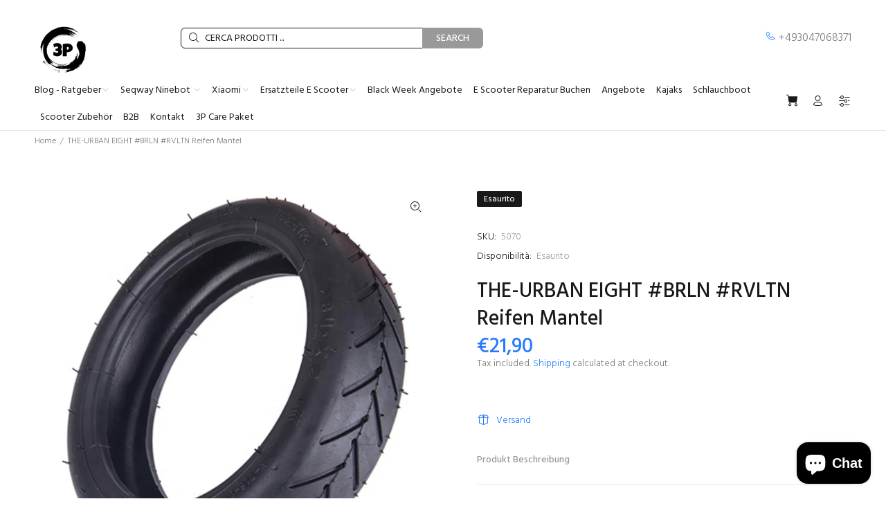

--- FILE ---
content_type: text/html; charset=utf-8
request_url: https://3pscooters.de/it/products/the-urban-eight-brln-rvltn-reifen-mantel
body_size: 34931
content:
<!doctype html>
<!--[if IE 9]> <html class="ie9 no-js" lang="it"> <![endif]-->
<!--[if (gt IE 9)|!(IE)]><!--> <html class="no-js" lang="it"> <!--<![endif]-->
<head>
  <!-- Basic page needs ================================================== -->
  <meta charset="utf-8">
  <!--[if IE]><meta http-equiv="X-UA-Compatible" content="IE=edge,chrome=1"><![endif]-->
  <meta name="viewport" content="width=device-width,initial-scale=1">
  <meta name="theme-color" content="#2879fe"><meta name="author" content="p-themes"><link rel="shortcut icon" href="//3pscooters.de/cdn/shop/files/3P_Logo_Black_32x32.png?v=1701518805" type="image/png"><!-- Title and description ================================================== --><meta name="timezone" content="Europe/Berlin"><!-- Social meta ================================================== --><!-- /snippets/social-meta-tags.liquid -->









<!-- Helpers ================================================== -->

  <!-- CSS ================================================== --><link href="https://fonts.googleapis.com/css?family=Hind:100,200,300,400,500,600,700,800,900" rel="stylesheet" defer>
<link href="//3pscooters.de/cdn/shop/t/13/assets/theme.css?v=103135682029584491071758053372" rel="stylesheet" type="text/css" media="all" />

<script src="//3pscooters.de/cdn/shop/t/13/assets/jquery.min.js?v=146653844047132007351701360482" defer="defer"></script><!-- Header hook for plugins ================================================== -->
  <script>window.performance && window.performance.mark && window.performance.mark('shopify.content_for_header.start');</script><meta name="google-site-verification" content="HfFU9qzu_D5VHe4HUISA1YxLyocHSZY8GuRlzC_EG4U">
<meta name="facebook-domain-verification" content="bemu6spy5mxo9k9vf6fymcooav9exi">
<meta id="shopify-digital-wallet" name="shopify-digital-wallet" content="/62436901121/digital_wallets/dialog">
<meta name="shopify-checkout-api-token" content="c39bf92d3c47d48f10f0e396f1bd9cb8">
<meta id="in-context-paypal-metadata" data-shop-id="62436901121" data-venmo-supported="false" data-environment="production" data-locale="it_IT" data-paypal-v4="true" data-currency="EUR">
<link rel="alternate" hreflang="x-default" href="https://3pscooters.de/products/the-urban-eight-brln-rvltn-reifen-mantel">
<link rel="alternate" hreflang="de" href="https://3pscooters.de/products/the-urban-eight-brln-rvltn-reifen-mantel">
<link rel="alternate" hreflang="en" href="https://3pscooters.de/en/products/the-urban-eight-brln-rvltn-reifen-mantel">
<link rel="alternate" hreflang="nl" href="https://3pscooters.de/nl/products/the-urban-eight-brln-rvltn-reifen-mantel">
<link rel="alternate" hreflang="es" href="https://3pscooters.de/es/products/the-urban-eight-brln-rvltn-reifen-mantel">
<link rel="alternate" hreflang="it" href="https://3pscooters.de/it/products/the-urban-eight-brln-rvltn-reifen-mantel">
<link rel="alternate" type="application/json+oembed" href="https://3pscooters.de/it/products/the-urban-eight-brln-rvltn-reifen-mantel.oembed">
<script async="async" src="/checkouts/internal/preloads.js?locale=it-DE"></script>
<link rel="preconnect" href="https://shop.app" crossorigin="anonymous">
<script async="async" src="https://shop.app/checkouts/internal/preloads.js?locale=it-DE&shop_id=62436901121" crossorigin="anonymous"></script>
<script id="apple-pay-shop-capabilities" type="application/json">{"shopId":62436901121,"countryCode":"DE","currencyCode":"EUR","merchantCapabilities":["supports3DS"],"merchantId":"gid:\/\/shopify\/Shop\/62436901121","merchantName":"3PScooters Elektro Scooter Zubehör - Ersatzteile - Reparatur","requiredBillingContactFields":["postalAddress","email","phone"],"requiredShippingContactFields":["postalAddress","email","phone"],"shippingType":"shipping","supportedNetworks":["visa","maestro","masterCard","amex"],"total":{"type":"pending","label":"3PScooters Elektro Scooter Zubehör - Ersatzteile - Reparatur","amount":"1.00"},"shopifyPaymentsEnabled":true,"supportsSubscriptions":true}</script>
<script id="shopify-features" type="application/json">{"accessToken":"c39bf92d3c47d48f10f0e396f1bd9cb8","betas":["rich-media-storefront-analytics"],"domain":"3pscooters.de","predictiveSearch":true,"shopId":62436901121,"locale":"it"}</script>
<script>var Shopify = Shopify || {};
Shopify.shop = "escooter-reparatur.myshopify.com";
Shopify.locale = "it";
Shopify.currency = {"active":"EUR","rate":"1.0"};
Shopify.country = "DE";
Shopify.theme = {"name":"Install-me-wokiee-v-2-3-2-shopify-2-0","id":145732370697,"schema_name":"Wokiee","schema_version":"2.3.2 shopify 2.0","theme_store_id":null,"role":"main"};
Shopify.theme.handle = "null";
Shopify.theme.style = {"id":null,"handle":null};
Shopify.cdnHost = "3pscooters.de/cdn";
Shopify.routes = Shopify.routes || {};
Shopify.routes.root = "/it/";</script>
<script type="module">!function(o){(o.Shopify=o.Shopify||{}).modules=!0}(window);</script>
<script>!function(o){function n(){var o=[];function n(){o.push(Array.prototype.slice.apply(arguments))}return n.q=o,n}var t=o.Shopify=o.Shopify||{};t.loadFeatures=n(),t.autoloadFeatures=n()}(window);</script>
<script>
  window.ShopifyPay = window.ShopifyPay || {};
  window.ShopifyPay.apiHost = "shop.app\/pay";
  window.ShopifyPay.redirectState = null;
</script>
<script id="shop-js-analytics" type="application/json">{"pageType":"product"}</script>
<script defer="defer" async type="module" src="//3pscooters.de/cdn/shopifycloud/shop-js/modules/v2/client.init-shop-cart-sync_DQIcCFLZ.it.esm.js"></script>
<script defer="defer" async type="module" src="//3pscooters.de/cdn/shopifycloud/shop-js/modules/v2/chunk.common_BYLi5q0m.esm.js"></script>
<script type="module">
  await import("//3pscooters.de/cdn/shopifycloud/shop-js/modules/v2/client.init-shop-cart-sync_DQIcCFLZ.it.esm.js");
await import("//3pscooters.de/cdn/shopifycloud/shop-js/modules/v2/chunk.common_BYLi5q0m.esm.js");

  window.Shopify.SignInWithShop?.initShopCartSync?.({"fedCMEnabled":true,"windoidEnabled":true});

</script>
<script>
  window.Shopify = window.Shopify || {};
  if (!window.Shopify.featureAssets) window.Shopify.featureAssets = {};
  window.Shopify.featureAssets['shop-js'] = {"shop-cart-sync":["modules/v2/client.shop-cart-sync_CZl5mG_u.it.esm.js","modules/v2/chunk.common_BYLi5q0m.esm.js"],"init-fed-cm":["modules/v2/client.init-fed-cm_CBxtZrxg.it.esm.js","modules/v2/chunk.common_BYLi5q0m.esm.js"],"shop-button":["modules/v2/client.shop-button_ByfqkYDY.it.esm.js","modules/v2/chunk.common_BYLi5q0m.esm.js"],"shop-cash-offers":["modules/v2/client.shop-cash-offers_stx9RVL8.it.esm.js","modules/v2/chunk.common_BYLi5q0m.esm.js","modules/v2/chunk.modal_9bWcvmUU.esm.js"],"init-windoid":["modules/v2/client.init-windoid_DqmADOHy.it.esm.js","modules/v2/chunk.common_BYLi5q0m.esm.js"],"init-shop-email-lookup-coordinator":["modules/v2/client.init-shop-email-lookup-coordinator_Po4-2zNR.it.esm.js","modules/v2/chunk.common_BYLi5q0m.esm.js"],"shop-toast-manager":["modules/v2/client.shop-toast-manager_DHXyfGC3.it.esm.js","modules/v2/chunk.common_BYLi5q0m.esm.js"],"shop-login-button":["modules/v2/client.shop-login-button_MJmbO2R1.it.esm.js","modules/v2/chunk.common_BYLi5q0m.esm.js","modules/v2/chunk.modal_9bWcvmUU.esm.js"],"avatar":["modules/v2/client.avatar_BTnouDA3.it.esm.js"],"pay-button":["modules/v2/client.pay-button_rrOf3zEi.it.esm.js","modules/v2/chunk.common_BYLi5q0m.esm.js"],"init-shop-cart-sync":["modules/v2/client.init-shop-cart-sync_DQIcCFLZ.it.esm.js","modules/v2/chunk.common_BYLi5q0m.esm.js"],"init-customer-accounts":["modules/v2/client.init-customer-accounts_C1klJByh.it.esm.js","modules/v2/client.shop-login-button_MJmbO2R1.it.esm.js","modules/v2/chunk.common_BYLi5q0m.esm.js","modules/v2/chunk.modal_9bWcvmUU.esm.js"],"init-shop-for-new-customer-accounts":["modules/v2/client.init-shop-for-new-customer-accounts_oBwlSv5e.it.esm.js","modules/v2/client.shop-login-button_MJmbO2R1.it.esm.js","modules/v2/chunk.common_BYLi5q0m.esm.js","modules/v2/chunk.modal_9bWcvmUU.esm.js"],"init-customer-accounts-sign-up":["modules/v2/client.init-customer-accounts-sign-up_CSjFWgfV.it.esm.js","modules/v2/client.shop-login-button_MJmbO2R1.it.esm.js","modules/v2/chunk.common_BYLi5q0m.esm.js","modules/v2/chunk.modal_9bWcvmUU.esm.js"],"checkout-modal":["modules/v2/client.checkout-modal_DfvW2q5x.it.esm.js","modules/v2/chunk.common_BYLi5q0m.esm.js","modules/v2/chunk.modal_9bWcvmUU.esm.js"],"shop-follow-button":["modules/v2/client.shop-follow-button_BvgASt9f.it.esm.js","modules/v2/chunk.common_BYLi5q0m.esm.js","modules/v2/chunk.modal_9bWcvmUU.esm.js"],"lead-capture":["modules/v2/client.lead-capture_BPF3QT4q.it.esm.js","modules/v2/chunk.common_BYLi5q0m.esm.js","modules/v2/chunk.modal_9bWcvmUU.esm.js"],"shop-login":["modules/v2/client.shop-login_5L2eCxM9.it.esm.js","modules/v2/chunk.common_BYLi5q0m.esm.js","modules/v2/chunk.modal_9bWcvmUU.esm.js"],"payment-terms":["modules/v2/client.payment-terms_p4_Vxuou.it.esm.js","modules/v2/chunk.common_BYLi5q0m.esm.js","modules/v2/chunk.modal_9bWcvmUU.esm.js"]};
</script>
<script>(function() {
  var isLoaded = false;
  function asyncLoad() {
    if (isLoaded) return;
    isLoaded = true;
    var urls = ["https:\/\/tseish-app.connect.trustedshops.com\/esc.js?apiBaseUrl=aHR0cHM6Ly90c2Vpc2gtYXBwLmNvbm5lY3QudHJ1c3RlZHNob3BzLmNvbQ==\u0026instanceId=ZXNjb290ZXItcmVwYXJhdHVyLm15c2hvcGlmeS5jb20=\u0026shop=escooter-reparatur.myshopify.com","https:\/\/cdn.shopify.com\/s\/files\/1\/0624\/3690\/1121\/t\/13\/assets\/booster_eu_cookie_62436901121.js?v=1701528670\u0026shop=escooter-reparatur.myshopify.com","https:\/\/cdn.s3.pop-convert.com\/pcjs.production.min.js?unique_id=escooter-reparatur.myshopify.com\u0026shop=escooter-reparatur.myshopify.com","https:\/\/script.pop-convert.com\/new-micro\/production.pc.min.js?unique_id=escooter-reparatur.myshopify.com\u0026shop=escooter-reparatur.myshopify.com","https:\/\/fbt.kaktusapp.com\/storage\/js\/kaktus_fbt-escooter-reparatur.myshopify.com.js?ver=48\u0026shop=escooter-reparatur.myshopify.com","https:\/\/cdn.shopify.com\/s\/files\/1\/0624\/3690\/1121\/t\/21\/assets\/yoast-active-script.js?v=1757018896\u0026shop=escooter-reparatur.myshopify.com","https:\/\/cdn.shopify.com\/s\/files\/1\/0624\/3690\/1121\/t\/13\/assets\/yoast-active-script.js?v=1701528686\u0026shop=escooter-reparatur.myshopify.com","https:\/\/cdn.shopify.com\/s\/files\/1\/0624\/3690\/1121\/t\/13\/assets\/yoast-active-script.js?v=1701528686\u0026shop=escooter-reparatur.myshopify.com"];
    for (var i = 0; i < urls.length; i++) {
      var s = document.createElement('script');
      s.type = 'text/javascript';
      s.async = true;
      s.src = urls[i];
      var x = document.getElementsByTagName('script')[0];
      x.parentNode.insertBefore(s, x);
    }
  };
  if(window.attachEvent) {
    window.attachEvent('onload', asyncLoad);
  } else {
    window.addEventListener('load', asyncLoad, false);
  }
})();</script>
<script id="__st">var __st={"a":62436901121,"offset":3600,"reqid":"9b3353a4-9d04-4a14-9edb-baff98d2062f-1768351613","pageurl":"3pscooters.de\/it\/products\/the-urban-eight-brln-rvltn-reifen-mantel","u":"c9b8cc1a2559","p":"product","rtyp":"product","rid":7994845790473};</script>
<script>window.ShopifyPaypalV4VisibilityTracking = true;</script>
<script id="captcha-bootstrap">!function(){'use strict';const t='contact',e='account',n='new_comment',o=[[t,t],['blogs',n],['comments',n],[t,'customer']],c=[[e,'customer_login'],[e,'guest_login'],[e,'recover_customer_password'],[e,'create_customer']],r=t=>t.map((([t,e])=>`form[action*='/${t}']:not([data-nocaptcha='true']) input[name='form_type'][value='${e}']`)).join(','),a=t=>()=>t?[...document.querySelectorAll(t)].map((t=>t.form)):[];function s(){const t=[...o],e=r(t);return a(e)}const i='password',u='form_key',d=['recaptcha-v3-token','g-recaptcha-response','h-captcha-response',i],f=()=>{try{return window.sessionStorage}catch{return}},m='__shopify_v',_=t=>t.elements[u];function p(t,e,n=!1){try{const o=window.sessionStorage,c=JSON.parse(o.getItem(e)),{data:r}=function(t){const{data:e,action:n}=t;return t[m]||n?{data:e,action:n}:{data:t,action:n}}(c);for(const[e,n]of Object.entries(r))t.elements[e]&&(t.elements[e].value=n);n&&o.removeItem(e)}catch(o){console.error('form repopulation failed',{error:o})}}const l='form_type',E='cptcha';function T(t){t.dataset[E]=!0}const w=window,h=w.document,L='Shopify',v='ce_forms',y='captcha';let A=!1;((t,e)=>{const n=(g='f06e6c50-85a8-45c8-87d0-21a2b65856fe',I='https://cdn.shopify.com/shopifycloud/storefront-forms-hcaptcha/ce_storefront_forms_captcha_hcaptcha.v1.5.2.iife.js',D={infoText:'Protetto da hCaptcha',privacyText:'Privacy',termsText:'Termini'},(t,e,n)=>{const o=w[L][v],c=o.bindForm;if(c)return c(t,g,e,D).then(n);var r;o.q.push([[t,g,e,D],n]),r=I,A||(h.body.append(Object.assign(h.createElement('script'),{id:'captcha-provider',async:!0,src:r})),A=!0)});var g,I,D;w[L]=w[L]||{},w[L][v]=w[L][v]||{},w[L][v].q=[],w[L][y]=w[L][y]||{},w[L][y].protect=function(t,e){n(t,void 0,e),T(t)},Object.freeze(w[L][y]),function(t,e,n,w,h,L){const[v,y,A,g]=function(t,e,n){const i=e?o:[],u=t?c:[],d=[...i,...u],f=r(d),m=r(i),_=r(d.filter((([t,e])=>n.includes(e))));return[a(f),a(m),a(_),s()]}(w,h,L),I=t=>{const e=t.target;return e instanceof HTMLFormElement?e:e&&e.form},D=t=>v().includes(t);t.addEventListener('submit',(t=>{const e=I(t);if(!e)return;const n=D(e)&&!e.dataset.hcaptchaBound&&!e.dataset.recaptchaBound,o=_(e),c=g().includes(e)&&(!o||!o.value);(n||c)&&t.preventDefault(),c&&!n&&(function(t){try{if(!f())return;!function(t){const e=f();if(!e)return;const n=_(t);if(!n)return;const o=n.value;o&&e.removeItem(o)}(t);const e=Array.from(Array(32),(()=>Math.random().toString(36)[2])).join('');!function(t,e){_(t)||t.append(Object.assign(document.createElement('input'),{type:'hidden',name:u})),t.elements[u].value=e}(t,e),function(t,e){const n=f();if(!n)return;const o=[...t.querySelectorAll(`input[type='${i}']`)].map((({name:t})=>t)),c=[...d,...o],r={};for(const[a,s]of new FormData(t).entries())c.includes(a)||(r[a]=s);n.setItem(e,JSON.stringify({[m]:1,action:t.action,data:r}))}(t,e)}catch(e){console.error('failed to persist form',e)}}(e),e.submit())}));const S=(t,e)=>{t&&!t.dataset[E]&&(n(t,e.some((e=>e===t))),T(t))};for(const o of['focusin','change'])t.addEventListener(o,(t=>{const e=I(t);D(e)&&S(e,y())}));const B=e.get('form_key'),M=e.get(l),P=B&&M;t.addEventListener('DOMContentLoaded',(()=>{const t=y();if(P)for(const e of t)e.elements[l].value===M&&p(e,B);[...new Set([...A(),...v().filter((t=>'true'===t.dataset.shopifyCaptcha))])].forEach((e=>S(e,t)))}))}(h,new URLSearchParams(w.location.search),n,t,e,['guest_login'])})(!0,!0)}();</script>
<script integrity="sha256-4kQ18oKyAcykRKYeNunJcIwy7WH5gtpwJnB7kiuLZ1E=" data-source-attribution="shopify.loadfeatures" defer="defer" src="//3pscooters.de/cdn/shopifycloud/storefront/assets/storefront/load_feature-a0a9edcb.js" crossorigin="anonymous"></script>
<script crossorigin="anonymous" defer="defer" src="//3pscooters.de/cdn/shopifycloud/storefront/assets/shopify_pay/storefront-65b4c6d7.js?v=20250812"></script>
<script data-source-attribution="shopify.dynamic_checkout.dynamic.init">var Shopify=Shopify||{};Shopify.PaymentButton=Shopify.PaymentButton||{isStorefrontPortableWallets:!0,init:function(){window.Shopify.PaymentButton.init=function(){};var t=document.createElement("script");t.src="https://3pscooters.de/cdn/shopifycloud/portable-wallets/latest/portable-wallets.it.js",t.type="module",document.head.appendChild(t)}};
</script>
<script data-source-attribution="shopify.dynamic_checkout.buyer_consent">
  function portableWalletsHideBuyerConsent(e){var t=document.getElementById("shopify-buyer-consent"),n=document.getElementById("shopify-subscription-policy-button");t&&n&&(t.classList.add("hidden"),t.setAttribute("aria-hidden","true"),n.removeEventListener("click",e))}function portableWalletsShowBuyerConsent(e){var t=document.getElementById("shopify-buyer-consent"),n=document.getElementById("shopify-subscription-policy-button");t&&n&&(t.classList.remove("hidden"),t.removeAttribute("aria-hidden"),n.addEventListener("click",e))}window.Shopify?.PaymentButton&&(window.Shopify.PaymentButton.hideBuyerConsent=portableWalletsHideBuyerConsent,window.Shopify.PaymentButton.showBuyerConsent=portableWalletsShowBuyerConsent);
</script>
<script data-source-attribution="shopify.dynamic_checkout.cart.bootstrap">document.addEventListener("DOMContentLoaded",(function(){function t(){return document.querySelector("shopify-accelerated-checkout-cart, shopify-accelerated-checkout")}if(t())Shopify.PaymentButton.init();else{new MutationObserver((function(e,n){t()&&(Shopify.PaymentButton.init(),n.disconnect())})).observe(document.body,{childList:!0,subtree:!0})}}));
</script>
<script id='scb4127' type='text/javascript' async='' src='https://3pscooters.de/cdn/shopifycloud/privacy-banner/storefront-banner.js'></script><link id="shopify-accelerated-checkout-styles" rel="stylesheet" media="screen" href="https://3pscooters.de/cdn/shopifycloud/portable-wallets/latest/accelerated-checkout-backwards-compat.css" crossorigin="anonymous">
<style id="shopify-accelerated-checkout-cart">
        #shopify-buyer-consent {
  margin-top: 1em;
  display: inline-block;
  width: 100%;
}

#shopify-buyer-consent.hidden {
  display: none;
}

#shopify-subscription-policy-button {
  background: none;
  border: none;
  padding: 0;
  text-decoration: underline;
  font-size: inherit;
  cursor: pointer;
}

#shopify-subscription-policy-button::before {
  box-shadow: none;
}

      </style>
<script id="sections-script" data-sections="promo-fixed" defer="defer" src="//3pscooters.de/cdn/shop/t/13/compiled_assets/scripts.js?1682"></script>
<script>window.performance && window.performance.mark && window.performance.mark('shopify.content_for_header.end');</script>
  <!-- /Header hook for plugins ================================================== --><style>
    .tt-flbtn.disabled{
    opacity: 0.3;
    }
  </style>
 <!-- Google Webmaster Tools Site Verification -->
<!-- BEGIN app block: shopify://apps/yoast-seo/blocks/metatags/7c777011-bc88-4743-a24e-64336e1e5b46 -->
<!-- This site is optimized with Yoast SEO for Shopify -->
<title>THE-URBAN EIGHT #BRLN #RVLTN Reifen Mantel</title>
<meta name="description" content="THE-URBAN EIGHT #BRLN #RVLTN Reifen Mantel Artikelzustand: Neu THE-URBAN EIGHT #BRLN #RVLTN Reifen Mantel Kompatible mit: EIGHT #BRLN #RVLTN Inhalt 1x Mantel Maximal 2,5 Bar Passend für: EGRET EIGHT V1 EGRET EIGHT V2 EGRET EIGHT V2X EGRET EIGHT V3 THE-URBAN #BRLN V1 THE-URBAN #BRLN V2 THE-URBAN #BRLN V3 THE-URBAN #RVLTN 3PScooters Elektro Scooter Zubehör - Ersatzteile - Reparatur" />
<link rel="canonical" href="https://3pscooters.de/it/products/the-urban-eight-brln-rvltn-reifen-mantel" />
<meta name="robots" content="index, follow, max-image-preview:large, max-snippet:-1, max-video-preview:-1" />
<meta property="og:site_name" content="3PScooters Elektro Scooter Zubehör - Ersatzteile - Reparatur" />
<meta property="og:url" content="https://3pscooters.de/it/products/the-urban-eight-brln-rvltn-reifen-mantel" />
<meta property="og:locale" content="it_IT" />
<meta property="og:type" content="product" />
<meta property="og:title" content="THE-URBAN EIGHT #BRLN #RVLTN Reifen Mantel" />
<meta property="og:description" content="THE-URBAN EIGHT #BRLN #RVLTN Reifen Mantel Artikelzustand: Neu THE-URBAN EIGHT #BRLN #RVLTN Reifen Mantel Kompatible mit: EIGHT #BRLN #RVLTN Inhalt 1x Mantel Maximal 2,5 Bar Passend für: EGRET EIGHT V1 EGRET EIGHT V2 EGRET EIGHT V2X EGRET EIGHT V3 THE-URBAN #BRLN V1 THE-URBAN #BRLN V2 THE-URBAN #BRLN V3 THE-URBAN #RVLTN 3PScooters Elektro Scooter Zubehör - Ersatzteile - Reparatur" />
<meta property="og:image" content="https://3pscooters.de/cdn/shop/products/64eca5702c2609bd0e30facc1409221f_613335f1-ab23-4a1f-901d-c28cfc7c30bb.png?v=1702570484" />
<meta property="og:image:height" content="758" />
<meta property="og:image:width" content="758" />
<meta property="og:availability" content="outofstock" />
<meta property="product:availability" content="out of stock" />
<meta property="product:condition" content="new" />
<meta property="product:price:amount" content="21.9" />
<meta property="product:price:currency" content="EUR" />
<meta property="product:retailer_item_id" content="5070" />
<meta name="twitter:card" content="summary_large_image" />
<script type="application/ld+json" id="yoast-schema-graph">
{
  "@context": "https://schema.org",
  "@graph": [
    {
      "@type": "Organization",
      "@id": "https://3pscooters.de/#/schema/organization/1",
      "url": "https://3pscooters.de",
      "name": "3PScooters e. K. Verkauf von E Scootern - Ersatzteile - Zubehör und Reperaturen Elektro Roller",
      "logo": {
        "@id": "https://3pscooters.de/#/schema/ImageObject/34529060913417"
      },
      "image": [
        {
          "@id": "https://3pscooters.de/#/schema/ImageObject/34529060913417"
        }
      ],
      "hasMerchantReturnPolicy": {
        "@type": "MerchantReturnPolicy",
        "merchantReturnLink": "https://3pscooters.de/it/policies/refund-policy"
      },
      "sameAs": []
    },
    {
      "@type": "ImageObject",
      "@id": "https://3pscooters.de/#/schema/ImageObject/34529060913417",
      "width": 748,
      "height": 747,
      "url": "https:\/\/3pscooters.de\/cdn\/shop\/files\/3P_Logo.png?v=1670685395",
      "contentUrl": "https:\/\/3pscooters.de\/cdn\/shop\/files\/3P_Logo.png?v=1670685395"
    },
    {
      "@type": "WebSite",
      "@id": "https://3pscooters.de/#/schema/website/1",
      "url": "https://3pscooters.de",
      "name": "E-Scooter Shop Berlin Verkauf, Reparatur und Ersatzteile",
      "alternateName": "Besuchen Sie 3Pscooters Berlin für erstklassigen E-Scooter Verkauf, professionelle Reparaturen und hochwertige Ersatzteile für Escooter. Experte E-Mobilität",
      "potentialAction": {
        "@type": "SearchAction",
        "target": "https://3pscooters.de/it/search?q={search_term_string}",
        "query-input": "required name=search_term_string"
      },
      "publisher": {
        "@id": "https://3pscooters.de/#/schema/organization/1"
      },
      "inLanguage": ["de","en","nl","es","it"]
    },
    {
      "@type": "ItemPage",
      "@id": "https:\/\/3pscooters.de\/it\/products\/the-urban-eight-brln-rvltn-reifen-mantel",
      "name": "THE-URBAN EIGHT #BRLN #RVLTN Reifen Mantel",
      "description": "THE-URBAN EIGHT #BRLN #RVLTN Reifen Mantel Artikelzustand: Neu THE-URBAN EIGHT #BRLN #RVLTN Reifen Mantel Kompatible mit: EIGHT #BRLN #RVLTN Inhalt 1x Mantel Maximal 2,5 Bar Passend für: EGRET EIGHT V1 EGRET EIGHT V2 EGRET EIGHT V2X EGRET EIGHT V3 THE-URBAN #BRLN V1 THE-URBAN #BRLN V2 THE-URBAN #BRLN V3 THE-URBAN #RVLTN 3PScooters Elektro Scooter Zubehör - Ersatzteile - Reparatur",
      "datePublished": "2022-08-05T16:10:25+02:00",
      "breadcrumb": {
        "@id": "https:\/\/3pscooters.de\/it\/products\/the-urban-eight-brln-rvltn-reifen-mantel\/#\/schema\/breadcrumb"
      },
      "primaryImageOfPage": {
        "@id": "https://3pscooters.de/#/schema/ImageObject/33352293875977"
      },
      "image": [{
        "@id": "https://3pscooters.de/#/schema/ImageObject/33352293875977"
      }],
      "isPartOf": {
        "@id": "https://3pscooters.de/#/schema/website/1"
      },
      "url": "https:\/\/3pscooters.de\/it\/products\/the-urban-eight-brln-rvltn-reifen-mantel"
    },
    {
      "@type": "ImageObject",
      "@id": "https://3pscooters.de/#/schema/ImageObject/33352293875977",
      "caption": "THE-URBAN EIGHT #BRLN #RVLTN Reifen Mantel - 3PScooters Elektro Scooter Zubehör - Ersatzteile - Reparatur",
      "inLanguage": "it",
      "width": 758,
      "height": 758,
      "url": "https:\/\/3pscooters.de\/cdn\/shop\/products\/64eca5702c2609bd0e30facc1409221f_613335f1-ab23-4a1f-901d-c28cfc7c30bb.png?v=1702570484",
      "contentUrl": "https:\/\/3pscooters.de\/cdn\/shop\/products\/64eca5702c2609bd0e30facc1409221f_613335f1-ab23-4a1f-901d-c28cfc7c30bb.png?v=1702570484"
    },
    {
      "@type": "ProductGroup",
      "@id": "https:\/\/3pscooters.de\/it\/products\/the-urban-eight-brln-rvltn-reifen-mantel\/#\/schema\/Product",
      "brand": [{
        "@type": "Brand",
        "name": "EScooter-Reparatur"
      }],
      "mainEntityOfPage": {
        "@id": "https:\/\/3pscooters.de\/it\/products\/the-urban-eight-brln-rvltn-reifen-mantel"
      },
      "name": "THE-URBAN EIGHT #BRLN #RVLTN Reifen Mantel",
      "description": "THE-URBAN EIGHT #BRLN #RVLTN Reifen Mantel Artikelzustand: Neu THE-URBAN EIGHT #BRLN #RVLTN Reifen Mantel Kompatible mit: EIGHT #BRLN #RVLTN Inhalt 1x Mantel Maximal 2,5 Bar Passend für: EGRET EIGHT V1 EGRET EIGHT V2 EGRET EIGHT V2X EGRET EIGHT V3 THE-URBAN #BRLN V1 THE-URBAN #BRLN V2 THE-URBAN #BRLN V3 THE-URBAN #RVLTN 3PScooters Elektro Scooter Zubehör - Ersatzteile - Reparatur",
      "image": [{
        "@id": "https://3pscooters.de/#/schema/ImageObject/33352293875977"
      }],
      "productGroupID": "7994845790473",
      "hasVariant": [
        {
          "@type": "Product",
          "@id": "https://3pscooters.de/#/schema/Product/43616868172041",
          "name": "THE-URBAN EIGHT #BRLN #RVLTN Reifen Mantel",
          "sku": "5070",
          "gtin": "0079163809300",
          "image": [{
            "@id": "https://3pscooters.de/#/schema/ImageObject/33352293875977"
          }],
          "offers": {
            "@type": "Offer",
            "@id": "https://3pscooters.de/#/schema/Offer/43616868172041",
            "availability": "https://schema.org/OutOfStock",
            "category": "Articoli sportivi > Ricreazione outdoor > Scooter > Scooter elettrici",
            "priceSpecification": {
              "@type": "UnitPriceSpecification",
              "valueAddedTaxIncluded": true,
              "price": 21.9,
              "priceCurrency": "EUR"
            },
            "seller": {
              "@id": "https://3pscooters.de/#/schema/organization/1"
            },
            "url": "https:\/\/3pscooters.de\/it\/products\/the-urban-eight-brln-rvltn-reifen-mantel",
            "checkoutPageURLTemplate": "https:\/\/3pscooters.de\/it\/cart\/add?id=43616868172041\u0026quantity=1"
          }
        }
      ],
      "url": "https:\/\/3pscooters.de\/it\/products\/the-urban-eight-brln-rvltn-reifen-mantel"
    },
    {
      "@type": "BreadcrumbList",
      "@id": "https:\/\/3pscooters.de\/it\/products\/the-urban-eight-brln-rvltn-reifen-mantel\/#\/schema\/breadcrumb",
      "itemListElement": [
        {
          "@type": "ListItem",
          "name": "3PScooters Elektro Scooter Zubehör - Ersatzteile - Reparatur",
          "item": "https:\/\/3pscooters.de",
          "position": 1
        },
        {
          "@type": "ListItem",
          "name": "THE-URBAN EIGHT #BRLN #RVLTN Reifen Mantel",
          "position": 2
        }
      ]
    }

  ]}
</script>
<!--/ Yoast SEO -->
<!-- END app block --><script src="https://cdn.shopify.com/extensions/8d2c31d3-a828-4daf-820f-80b7f8e01c39/nova-eu-cookie-bar-gdpr-4/assets/nova-cookie-app-embed.js" type="text/javascript" defer="defer"></script>
<link href="https://cdn.shopify.com/extensions/8d2c31d3-a828-4daf-820f-80b7f8e01c39/nova-eu-cookie-bar-gdpr-4/assets/nova-cookie.css" rel="stylesheet" type="text/css" media="all">
<script src="https://cdn.shopify.com/extensions/7bc9bb47-adfa-4267-963e-cadee5096caf/inbox-1252/assets/inbox-chat-loader.js" type="text/javascript" defer="defer"></script>
<script src="https://cdn.shopify.com/extensions/019a913b-00c5-784b-b51b-f326e4d04b70/preorder-cli3-21/assets/common.js" type="text/javascript" defer="defer"></script>
<link href="https://cdn.shopify.com/extensions/019a913b-00c5-784b-b51b-f326e4d04b70/preorder-cli3-21/assets/common.css" rel="stylesheet" type="text/css" media="all">
<link href="https://monorail-edge.shopifysvc.com" rel="dns-prefetch">
<script>(function(){if ("sendBeacon" in navigator && "performance" in window) {try {var session_token_from_headers = performance.getEntriesByType('navigation')[0].serverTiming.find(x => x.name == '_s').description;} catch {var session_token_from_headers = undefined;}var session_cookie_matches = document.cookie.match(/_shopify_s=([^;]*)/);var session_token_from_cookie = session_cookie_matches && session_cookie_matches.length === 2 ? session_cookie_matches[1] : "";var session_token = session_token_from_headers || session_token_from_cookie || "";function handle_abandonment_event(e) {var entries = performance.getEntries().filter(function(entry) {return /monorail-edge.shopifysvc.com/.test(entry.name);});if (!window.abandonment_tracked && entries.length === 0) {window.abandonment_tracked = true;var currentMs = Date.now();var navigation_start = performance.timing.navigationStart;var payload = {shop_id: 62436901121,url: window.location.href,navigation_start,duration: currentMs - navigation_start,session_token,page_type: "product"};window.navigator.sendBeacon("https://monorail-edge.shopifysvc.com/v1/produce", JSON.stringify({schema_id: "online_store_buyer_site_abandonment/1.1",payload: payload,metadata: {event_created_at_ms: currentMs,event_sent_at_ms: currentMs}}));}}window.addEventListener('pagehide', handle_abandonment_event);}}());</script>
<script id="web-pixels-manager-setup">(function e(e,d,r,n,o){if(void 0===o&&(o={}),!Boolean(null===(a=null===(i=window.Shopify)||void 0===i?void 0:i.analytics)||void 0===a?void 0:a.replayQueue)){var i,a;window.Shopify=window.Shopify||{};var t=window.Shopify;t.analytics=t.analytics||{};var s=t.analytics;s.replayQueue=[],s.publish=function(e,d,r){return s.replayQueue.push([e,d,r]),!0};try{self.performance.mark("wpm:start")}catch(e){}var l=function(){var e={modern:/Edge?\/(1{2}[4-9]|1[2-9]\d|[2-9]\d{2}|\d{4,})\.\d+(\.\d+|)|Firefox\/(1{2}[4-9]|1[2-9]\d|[2-9]\d{2}|\d{4,})\.\d+(\.\d+|)|Chrom(ium|e)\/(9{2}|\d{3,})\.\d+(\.\d+|)|(Maci|X1{2}).+ Version\/(15\.\d+|(1[6-9]|[2-9]\d|\d{3,})\.\d+)([,.]\d+|)( \(\w+\)|)( Mobile\/\w+|) Safari\/|Chrome.+OPR\/(9{2}|\d{3,})\.\d+\.\d+|(CPU[ +]OS|iPhone[ +]OS|CPU[ +]iPhone|CPU IPhone OS|CPU iPad OS)[ +]+(15[._]\d+|(1[6-9]|[2-9]\d|\d{3,})[._]\d+)([._]\d+|)|Android:?[ /-](13[3-9]|1[4-9]\d|[2-9]\d{2}|\d{4,})(\.\d+|)(\.\d+|)|Android.+Firefox\/(13[5-9]|1[4-9]\d|[2-9]\d{2}|\d{4,})\.\d+(\.\d+|)|Android.+Chrom(ium|e)\/(13[3-9]|1[4-9]\d|[2-9]\d{2}|\d{4,})\.\d+(\.\d+|)|SamsungBrowser\/([2-9]\d|\d{3,})\.\d+/,legacy:/Edge?\/(1[6-9]|[2-9]\d|\d{3,})\.\d+(\.\d+|)|Firefox\/(5[4-9]|[6-9]\d|\d{3,})\.\d+(\.\d+|)|Chrom(ium|e)\/(5[1-9]|[6-9]\d|\d{3,})\.\d+(\.\d+|)([\d.]+$|.*Safari\/(?![\d.]+ Edge\/[\d.]+$))|(Maci|X1{2}).+ Version\/(10\.\d+|(1[1-9]|[2-9]\d|\d{3,})\.\d+)([,.]\d+|)( \(\w+\)|)( Mobile\/\w+|) Safari\/|Chrome.+OPR\/(3[89]|[4-9]\d|\d{3,})\.\d+\.\d+|(CPU[ +]OS|iPhone[ +]OS|CPU[ +]iPhone|CPU IPhone OS|CPU iPad OS)[ +]+(10[._]\d+|(1[1-9]|[2-9]\d|\d{3,})[._]\d+)([._]\d+|)|Android:?[ /-](13[3-9]|1[4-9]\d|[2-9]\d{2}|\d{4,})(\.\d+|)(\.\d+|)|Mobile Safari.+OPR\/([89]\d|\d{3,})\.\d+\.\d+|Android.+Firefox\/(13[5-9]|1[4-9]\d|[2-9]\d{2}|\d{4,})\.\d+(\.\d+|)|Android.+Chrom(ium|e)\/(13[3-9]|1[4-9]\d|[2-9]\d{2}|\d{4,})\.\d+(\.\d+|)|Android.+(UC? ?Browser|UCWEB|U3)[ /]?(15\.([5-9]|\d{2,})|(1[6-9]|[2-9]\d|\d{3,})\.\d+)\.\d+|SamsungBrowser\/(5\.\d+|([6-9]|\d{2,})\.\d+)|Android.+MQ{2}Browser\/(14(\.(9|\d{2,})|)|(1[5-9]|[2-9]\d|\d{3,})(\.\d+|))(\.\d+|)|K[Aa][Ii]OS\/(3\.\d+|([4-9]|\d{2,})\.\d+)(\.\d+|)/},d=e.modern,r=e.legacy,n=navigator.userAgent;return n.match(d)?"modern":n.match(r)?"legacy":"unknown"}(),u="modern"===l?"modern":"legacy",c=(null!=n?n:{modern:"",legacy:""})[u],f=function(e){return[e.baseUrl,"/wpm","/b",e.hashVersion,"modern"===e.buildTarget?"m":"l",".js"].join("")}({baseUrl:d,hashVersion:r,buildTarget:u}),m=function(e){var d=e.version,r=e.bundleTarget,n=e.surface,o=e.pageUrl,i=e.monorailEndpoint;return{emit:function(e){var a=e.status,t=e.errorMsg,s=(new Date).getTime(),l=JSON.stringify({metadata:{event_sent_at_ms:s},events:[{schema_id:"web_pixels_manager_load/3.1",payload:{version:d,bundle_target:r,page_url:o,status:a,surface:n,error_msg:t},metadata:{event_created_at_ms:s}}]});if(!i)return console&&console.warn&&console.warn("[Web Pixels Manager] No Monorail endpoint provided, skipping logging."),!1;try{return self.navigator.sendBeacon.bind(self.navigator)(i,l)}catch(e){}var u=new XMLHttpRequest;try{return u.open("POST",i,!0),u.setRequestHeader("Content-Type","text/plain"),u.send(l),!0}catch(e){return console&&console.warn&&console.warn("[Web Pixels Manager] Got an unhandled error while logging to Monorail."),!1}}}}({version:r,bundleTarget:l,surface:e.surface,pageUrl:self.location.href,monorailEndpoint:e.monorailEndpoint});try{o.browserTarget=l,function(e){var d=e.src,r=e.async,n=void 0===r||r,o=e.onload,i=e.onerror,a=e.sri,t=e.scriptDataAttributes,s=void 0===t?{}:t,l=document.createElement("script"),u=document.querySelector("head"),c=document.querySelector("body");if(l.async=n,l.src=d,a&&(l.integrity=a,l.crossOrigin="anonymous"),s)for(var f in s)if(Object.prototype.hasOwnProperty.call(s,f))try{l.dataset[f]=s[f]}catch(e){}if(o&&l.addEventListener("load",o),i&&l.addEventListener("error",i),u)u.appendChild(l);else{if(!c)throw new Error("Did not find a head or body element to append the script");c.appendChild(l)}}({src:f,async:!0,onload:function(){if(!function(){var e,d;return Boolean(null===(d=null===(e=window.Shopify)||void 0===e?void 0:e.analytics)||void 0===d?void 0:d.initialized)}()){var d=window.webPixelsManager.init(e)||void 0;if(d){var r=window.Shopify.analytics;r.replayQueue.forEach((function(e){var r=e[0],n=e[1],o=e[2];d.publishCustomEvent(r,n,o)})),r.replayQueue=[],r.publish=d.publishCustomEvent,r.visitor=d.visitor,r.initialized=!0}}},onerror:function(){return m.emit({status:"failed",errorMsg:"".concat(f," has failed to load")})},sri:function(e){var d=/^sha384-[A-Za-z0-9+/=]+$/;return"string"==typeof e&&d.test(e)}(c)?c:"",scriptDataAttributes:o}),m.emit({status:"loading"})}catch(e){m.emit({status:"failed",errorMsg:(null==e?void 0:e.message)||"Unknown error"})}}})({shopId: 62436901121,storefrontBaseUrl: "https://3pscooters.de",extensionsBaseUrl: "https://extensions.shopifycdn.com/cdn/shopifycloud/web-pixels-manager",monorailEndpoint: "https://monorail-edge.shopifysvc.com/unstable/produce_batch",surface: "storefront-renderer",enabledBetaFlags: ["2dca8a86","a0d5f9d2"],webPixelsConfigList: [{"id":"2485616905","configuration":"{\"webPixelName\":\"Judge.me\"}","eventPayloadVersion":"v1","runtimeContext":"STRICT","scriptVersion":"34ad157958823915625854214640f0bf","type":"APP","apiClientId":683015,"privacyPurposes":["ANALYTICS"],"dataSharingAdjustments":{"protectedCustomerApprovalScopes":["read_customer_email","read_customer_name","read_customer_personal_data","read_customer_phone"]}},{"id":"924057865","configuration":"{\"config\":\"{\\\"google_tag_ids\\\":[\\\"G-VXVMEDYB8N\\\",\\\"AW-10870330902\\\",\\\"GT-KDQJDZ3\\\"],\\\"target_country\\\":\\\"DE\\\",\\\"gtag_events\\\":[{\\\"type\\\":\\\"begin_checkout\\\",\\\"action_label\\\":[\\\"G-VXVMEDYB8N\\\",\\\"AW-10870330902\\\/Vms0CKqr96kDEJassL8o\\\"]},{\\\"type\\\":\\\"search\\\",\\\"action_label\\\":[\\\"G-VXVMEDYB8N\\\",\\\"AW-10870330902\\\/coVTCK2r96kDEJassL8o\\\"]},{\\\"type\\\":\\\"view_item\\\",\\\"action_label\\\":[\\\"G-VXVMEDYB8N\\\",\\\"AW-10870330902\\\/8grqCKyq96kDEJassL8o\\\",\\\"MC-NK4BSDSJCT\\\"]},{\\\"type\\\":\\\"purchase\\\",\\\"action_label\\\":[\\\"G-VXVMEDYB8N\\\",\\\"AW-10870330902\\\/iqPdCKmq96kDEJassL8o\\\",\\\"MC-NK4BSDSJCT\\\"]},{\\\"type\\\":\\\"page_view\\\",\\\"action_label\\\":[\\\"G-VXVMEDYB8N\\\",\\\"AW-10870330902\\\/EKR_CKaq96kDEJassL8o\\\",\\\"MC-NK4BSDSJCT\\\"]},{\\\"type\\\":\\\"add_payment_info\\\",\\\"action_label\\\":[\\\"G-VXVMEDYB8N\\\",\\\"AW-10870330902\\\/LRsyCLCr96kDEJassL8o\\\"]},{\\\"type\\\":\\\"add_to_cart\\\",\\\"action_label\\\":[\\\"G-VXVMEDYB8N\\\",\\\"AW-10870330902\\\/04RbCK-q96kDEJassL8o\\\"]}],\\\"enable_monitoring_mode\\\":false}\"}","eventPayloadVersion":"v1","runtimeContext":"OPEN","scriptVersion":"b2a88bafab3e21179ed38636efcd8a93","type":"APP","apiClientId":1780363,"privacyPurposes":[],"dataSharingAdjustments":{"protectedCustomerApprovalScopes":["read_customer_address","read_customer_email","read_customer_name","read_customer_personal_data","read_customer_phone"]}},{"id":"320700681","configuration":"{\"pixel_id\":\"602350581628649\",\"pixel_type\":\"facebook_pixel\",\"metaapp_system_user_token\":\"-\"}","eventPayloadVersion":"v1","runtimeContext":"OPEN","scriptVersion":"ca16bc87fe92b6042fbaa3acc2fbdaa6","type":"APP","apiClientId":2329312,"privacyPurposes":["ANALYTICS","MARKETING","SALE_OF_DATA"],"dataSharingAdjustments":{"protectedCustomerApprovalScopes":["read_customer_address","read_customer_email","read_customer_name","read_customer_personal_data","read_customer_phone"]}},{"id":"82018569","configuration":"{\"hashed_organization_id\":\"476adf9c835cb5cabde88f44f4bc80b2_v1\",\"app_key\":\"escooter-reparatur\",\"allow_collect_personal_data\":\"false\"}","eventPayloadVersion":"v1","runtimeContext":"STRICT","scriptVersion":"c3e64302e4c6a915b615bb03ddf3784a","type":"APP","apiClientId":111542,"privacyPurposes":["ANALYTICS","MARKETING","SALE_OF_DATA"],"dataSharingAdjustments":{"protectedCustomerApprovalScopes":["read_customer_address","read_customer_email","read_customer_name","read_customer_personal_data","read_customer_phone"]}},{"id":"175735049","eventPayloadVersion":"v1","runtimeContext":"LAX","scriptVersion":"1","type":"CUSTOM","privacyPurposes":["ANALYTICS","MARKETING","PREFERENCES"],"name":"Google Analytics tag (migrated)"},{"id":"287244553","eventPayloadVersion":"1","runtimeContext":"LAX","scriptVersion":"1","type":"CUSTOM","privacyPurposes":[],"name":"ADCELL Custom"},{"id":"shopify-app-pixel","configuration":"{}","eventPayloadVersion":"v1","runtimeContext":"STRICT","scriptVersion":"0450","apiClientId":"shopify-pixel","type":"APP","privacyPurposes":["ANALYTICS","MARKETING"]},{"id":"shopify-custom-pixel","eventPayloadVersion":"v1","runtimeContext":"LAX","scriptVersion":"0450","apiClientId":"shopify-pixel","type":"CUSTOM","privacyPurposes":["ANALYTICS","MARKETING"]}],isMerchantRequest: false,initData: {"shop":{"name":"3PScooters Elektro Scooter Zubehör - Ersatzteile - Reparatur","paymentSettings":{"currencyCode":"EUR"},"myshopifyDomain":"escooter-reparatur.myshopify.com","countryCode":"DE","storefrontUrl":"https:\/\/3pscooters.de\/it"},"customer":null,"cart":null,"checkout":null,"productVariants":[{"price":{"amount":21.9,"currencyCode":"EUR"},"product":{"title":"THE-URBAN EIGHT #BRLN #RVLTN Reifen Mantel","vendor":"EScooter-Reparatur","id":"7994845790473","untranslatedTitle":"THE-URBAN EIGHT #BRLN #RVLTN Reifen Mantel","url":"\/it\/products\/the-urban-eight-brln-rvltn-reifen-mantel","type":""},"id":"43616868172041","image":{"src":"\/\/3pscooters.de\/cdn\/shop\/products\/64eca5702c2609bd0e30facc1409221f_613335f1-ab23-4a1f-901d-c28cfc7c30bb.png?v=1702570484"},"sku":"5070","title":"Default Title","untranslatedTitle":"Default Title"}],"purchasingCompany":null},},"https://3pscooters.de/cdn","7cecd0b6w90c54c6cpe92089d5m57a67346",{"modern":"","legacy":""},{"shopId":"62436901121","storefrontBaseUrl":"https:\/\/3pscooters.de","extensionBaseUrl":"https:\/\/extensions.shopifycdn.com\/cdn\/shopifycloud\/web-pixels-manager","surface":"storefront-renderer","enabledBetaFlags":"[\"2dca8a86\", \"a0d5f9d2\"]","isMerchantRequest":"false","hashVersion":"7cecd0b6w90c54c6cpe92089d5m57a67346","publish":"custom","events":"[[\"page_viewed\",{}],[\"product_viewed\",{\"productVariant\":{\"price\":{\"amount\":21.9,\"currencyCode\":\"EUR\"},\"product\":{\"title\":\"THE-URBAN EIGHT #BRLN #RVLTN Reifen Mantel\",\"vendor\":\"EScooter-Reparatur\",\"id\":\"7994845790473\",\"untranslatedTitle\":\"THE-URBAN EIGHT #BRLN #RVLTN Reifen Mantel\",\"url\":\"\/it\/products\/the-urban-eight-brln-rvltn-reifen-mantel\",\"type\":\"\"},\"id\":\"43616868172041\",\"image\":{\"src\":\"\/\/3pscooters.de\/cdn\/shop\/products\/64eca5702c2609bd0e30facc1409221f_613335f1-ab23-4a1f-901d-c28cfc7c30bb.png?v=1702570484\"},\"sku\":\"5070\",\"title\":\"Default Title\",\"untranslatedTitle\":\"Default Title\"}}]]"});</script><script>
  window.ShopifyAnalytics = window.ShopifyAnalytics || {};
  window.ShopifyAnalytics.meta = window.ShopifyAnalytics.meta || {};
  window.ShopifyAnalytics.meta.currency = 'EUR';
  var meta = {"product":{"id":7994845790473,"gid":"gid:\/\/shopify\/Product\/7994845790473","vendor":"EScooter-Reparatur","type":"","handle":"the-urban-eight-brln-rvltn-reifen-mantel","variants":[{"id":43616868172041,"price":2190,"name":"THE-URBAN EIGHT #BRLN #RVLTN Reifen Mantel","public_title":null,"sku":"5070"}],"remote":false},"page":{"pageType":"product","resourceType":"product","resourceId":7994845790473,"requestId":"9b3353a4-9d04-4a14-9edb-baff98d2062f-1768351613"}};
  for (var attr in meta) {
    window.ShopifyAnalytics.meta[attr] = meta[attr];
  }
</script>
<script class="analytics">
  (function () {
    var customDocumentWrite = function(content) {
      var jquery = null;

      if (window.jQuery) {
        jquery = window.jQuery;
      } else if (window.Checkout && window.Checkout.$) {
        jquery = window.Checkout.$;
      }

      if (jquery) {
        jquery('body').append(content);
      }
    };

    var hasLoggedConversion = function(token) {
      if (token) {
        return document.cookie.indexOf('loggedConversion=' + token) !== -1;
      }
      return false;
    }

    var setCookieIfConversion = function(token) {
      if (token) {
        var twoMonthsFromNow = new Date(Date.now());
        twoMonthsFromNow.setMonth(twoMonthsFromNow.getMonth() + 2);

        document.cookie = 'loggedConversion=' + token + '; expires=' + twoMonthsFromNow;
      }
    }

    var trekkie = window.ShopifyAnalytics.lib = window.trekkie = window.trekkie || [];
    if (trekkie.integrations) {
      return;
    }
    trekkie.methods = [
      'identify',
      'page',
      'ready',
      'track',
      'trackForm',
      'trackLink'
    ];
    trekkie.factory = function(method) {
      return function() {
        var args = Array.prototype.slice.call(arguments);
        args.unshift(method);
        trekkie.push(args);
        return trekkie;
      };
    };
    for (var i = 0; i < trekkie.methods.length; i++) {
      var key = trekkie.methods[i];
      trekkie[key] = trekkie.factory(key);
    }
    trekkie.load = function(config) {
      trekkie.config = config || {};
      trekkie.config.initialDocumentCookie = document.cookie;
      var first = document.getElementsByTagName('script')[0];
      var script = document.createElement('script');
      script.type = 'text/javascript';
      script.onerror = function(e) {
        var scriptFallback = document.createElement('script');
        scriptFallback.type = 'text/javascript';
        scriptFallback.onerror = function(error) {
                var Monorail = {
      produce: function produce(monorailDomain, schemaId, payload) {
        var currentMs = new Date().getTime();
        var event = {
          schema_id: schemaId,
          payload: payload,
          metadata: {
            event_created_at_ms: currentMs,
            event_sent_at_ms: currentMs
          }
        };
        return Monorail.sendRequest("https://" + monorailDomain + "/v1/produce", JSON.stringify(event));
      },
      sendRequest: function sendRequest(endpointUrl, payload) {
        // Try the sendBeacon API
        if (window && window.navigator && typeof window.navigator.sendBeacon === 'function' && typeof window.Blob === 'function' && !Monorail.isIos12()) {
          var blobData = new window.Blob([payload], {
            type: 'text/plain'
          });

          if (window.navigator.sendBeacon(endpointUrl, blobData)) {
            return true;
          } // sendBeacon was not successful

        } // XHR beacon

        var xhr = new XMLHttpRequest();

        try {
          xhr.open('POST', endpointUrl);
          xhr.setRequestHeader('Content-Type', 'text/plain');
          xhr.send(payload);
        } catch (e) {
          console.log(e);
        }

        return false;
      },
      isIos12: function isIos12() {
        return window.navigator.userAgent.lastIndexOf('iPhone; CPU iPhone OS 12_') !== -1 || window.navigator.userAgent.lastIndexOf('iPad; CPU OS 12_') !== -1;
      }
    };
    Monorail.produce('monorail-edge.shopifysvc.com',
      'trekkie_storefront_load_errors/1.1',
      {shop_id: 62436901121,
      theme_id: 145732370697,
      app_name: "storefront",
      context_url: window.location.href,
      source_url: "//3pscooters.de/cdn/s/trekkie.storefront.55c6279c31a6628627b2ba1c5ff367020da294e2.min.js"});

        };
        scriptFallback.async = true;
        scriptFallback.src = '//3pscooters.de/cdn/s/trekkie.storefront.55c6279c31a6628627b2ba1c5ff367020da294e2.min.js';
        first.parentNode.insertBefore(scriptFallback, first);
      };
      script.async = true;
      script.src = '//3pscooters.de/cdn/s/trekkie.storefront.55c6279c31a6628627b2ba1c5ff367020da294e2.min.js';
      first.parentNode.insertBefore(script, first);
    };
    trekkie.load(
      {"Trekkie":{"appName":"storefront","development":false,"defaultAttributes":{"shopId":62436901121,"isMerchantRequest":null,"themeId":145732370697,"themeCityHash":"6622534097737655805","contentLanguage":"it","currency":"EUR","eventMetadataId":"df4f2042-ecb6-4033-af41-e1c73a33b5f3"},"isServerSideCookieWritingEnabled":true,"monorailRegion":"shop_domain","enabledBetaFlags":["65f19447"]},"Session Attribution":{},"S2S":{"facebookCapiEnabled":true,"source":"trekkie-storefront-renderer","apiClientId":580111}}
    );

    var loaded = false;
    trekkie.ready(function() {
      if (loaded) return;
      loaded = true;

      window.ShopifyAnalytics.lib = window.trekkie;

      var originalDocumentWrite = document.write;
      document.write = customDocumentWrite;
      try { window.ShopifyAnalytics.merchantGoogleAnalytics.call(this); } catch(error) {};
      document.write = originalDocumentWrite;

      window.ShopifyAnalytics.lib.page(null,{"pageType":"product","resourceType":"product","resourceId":7994845790473,"requestId":"9b3353a4-9d04-4a14-9edb-baff98d2062f-1768351613","shopifyEmitted":true});

      var match = window.location.pathname.match(/checkouts\/(.+)\/(thank_you|post_purchase)/)
      var token = match? match[1]: undefined;
      if (!hasLoggedConversion(token)) {
        setCookieIfConversion(token);
        window.ShopifyAnalytics.lib.track("Viewed Product",{"currency":"EUR","variantId":43616868172041,"productId":7994845790473,"productGid":"gid:\/\/shopify\/Product\/7994845790473","name":"THE-URBAN EIGHT #BRLN #RVLTN Reifen Mantel","price":"21.90","sku":"5070","brand":"EScooter-Reparatur","variant":null,"category":"","nonInteraction":true,"remote":false},undefined,undefined,{"shopifyEmitted":true});
      window.ShopifyAnalytics.lib.track("monorail:\/\/trekkie_storefront_viewed_product\/1.1",{"currency":"EUR","variantId":43616868172041,"productId":7994845790473,"productGid":"gid:\/\/shopify\/Product\/7994845790473","name":"THE-URBAN EIGHT #BRLN #RVLTN Reifen Mantel","price":"21.90","sku":"5070","brand":"EScooter-Reparatur","variant":null,"category":"","nonInteraction":true,"remote":false,"referer":"https:\/\/3pscooters.de\/it\/products\/the-urban-eight-brln-rvltn-reifen-mantel"});
      }
    });


        var eventsListenerScript = document.createElement('script');
        eventsListenerScript.async = true;
        eventsListenerScript.src = "//3pscooters.de/cdn/shopifycloud/storefront/assets/shop_events_listener-3da45d37.js";
        document.getElementsByTagName('head')[0].appendChild(eventsListenerScript);

})();</script>
  <script>
  if (!window.ga || (window.ga && typeof window.ga !== 'function')) {
    window.ga = function ga() {
      (window.ga.q = window.ga.q || []).push(arguments);
      if (window.Shopify && window.Shopify.analytics && typeof window.Shopify.analytics.publish === 'function') {
        window.Shopify.analytics.publish("ga_stub_called", {}, {sendTo: "google_osp_migration"});
      }
      console.error("Shopify's Google Analytics stub called with:", Array.from(arguments), "\nSee https://help.shopify.com/manual/promoting-marketing/pixels/pixel-migration#google for more information.");
    };
    if (window.Shopify && window.Shopify.analytics && typeof window.Shopify.analytics.publish === 'function') {
      window.Shopify.analytics.publish("ga_stub_initialized", {}, {sendTo: "google_osp_migration"});
    }
  }
</script>
<script
  defer
  src="https://3pscooters.de/cdn/shopifycloud/perf-kit/shopify-perf-kit-3.0.3.min.js"
  data-application="storefront-renderer"
  data-shop-id="62436901121"
  data-render-region="gcp-us-east1"
  data-page-type="product"
  data-theme-instance-id="145732370697"
  data-theme-name="Wokiee"
  data-theme-version="2.3.2 shopify 2.0"
  data-monorail-region="shop_domain"
  data-resource-timing-sampling-rate="10"
  data-shs="true"
  data-shs-beacon="true"
  data-shs-export-with-fetch="true"
  data-shs-logs-sample-rate="1"
  data-shs-beacon-endpoint="https://3pscooters.de/api/collect"
></script>
</head>
<body class="pageproduct" 
      ><div id="shopify-section-show-helper" class="shopify-section"></div><div id="loader-wrapper">
  <div id="loader">
    <div class="dot"></div>
    <div class="dot"></div>
    <div class="dot"></div>
    <div class="dot"></div>
    <div class="dot"></div>
    <div class="dot"></div>
    <div class="dot"></div>
  </div>
</div><div id="shopify-section-header-template-2" class="shopify-section"><header class="desctop-menu-large small-header headertype2 headerunderline"><nav class="panel-menu mobile-main-menu">
  <ul><li>
      <a href="/it/pages/blog">Blog - Ratgeber</a><ul><li>
          <a href="/it/blogs/news">Blog / Ratgeber</a></li><li>
          <a href="/it/blogs/e-scooter-kauf-empfehlung">E Scooter Kauf Empfehlung</a></li><li>
          <a href="/it/blogs/ninebot-e-scooter-tipps-news">Ninebot E Scooter Tipps & News</a></li><li>
          <a href="/it/blogs/xiaomi-e-scooter-tipps-news">Xiaomi E Scooter Tipps & News</a></li><li>
          <a href="/it/blogs/reparatur-e-scooter">Reparatur E Scooter</a></li></ul></li><li>
      <a href="/it/pages/ninebot-ersatzteile">Seqway Ninebot </a><ul><li>
          <a href="/it#">G Serie</a><ul><li><a href="/it/collections/ninebot-g30d-max-e-scooter-reparatur-service">Ninebot G30D G30L</a></li><li><a href="/it/collections/ninebot-g2">Ninebot MAX G2 D</a></li></ul></li><li>
          <a href="/it#">F2 Serie</a><ul><li><a href="/it/collections/ninebot-kickscooter-f2-d-scooter-reparatur-ersatzteile-zubehor-1">Ninebot F2 D</a></li><li><a href="/it/collections/ninebot-kickscooter-f2-pro-d-scooter-reparatur-ersatzteile-zubehor-1">Ninebot F2 PRO D</a></li><li><a href="/it/collections/ninebot-kickscooter-f2-plus-d-und-ersatzteile-1">Ninebot F2 Plus</a></li></ul></li><li>
          <a href="/it#">P Serie</a><ul><li><a href="/it/collections/ninebot-p65-p100-scooter-reparatur-ersatzteile-zubehor">Ninebot P65 / P100 </a></li></ul></li><li>
          <a href="/it#">F Serie</a><ul><li><a href="/it/collections/ninebot-e20d-e-scooter-reparatur-service">Ninebot F20D</a></li><li><a href="/it/collections/ninebot-f30d-e-scooter-reparatur-service">Ninebot F30D</a></li><li><a href="/it/collections/ninebot-e40d-e-scooter-reparatur-service">Ninebot F40D</a></li><li><a href="/it/collections/ninebot-kickscooter-f40d-ii-scooter-reparatur-ersatzteile-zubehor">Ninebot F40D 2 Generation</a></li></ul></li><li>
          <a href="/it#">E Serie</a><ul><li><a href="/it/collections/ninebot-e22d-e-scooter-reparatur-service">Ninebot E22D</a></li><li><a href="/it/collections/ninebot-e25d-e-scooter-reparatur-service">Ninebot E25D</a></li><li><a href="/it/collections/ninebot-e45d-e-scooter-reparatur-service">Ninebot E45D</a></li><li><a href="https://3pscooters.de/collections/ninebot-es4-e-scooter-reparatur-service">Ninebot ES 1-4</a></li></ul></li><li>
          <a href="/it#">D Serie</a><ul><li><a href="/it/collections/ninebot-d28d-scooter-reparatur-ersatzteile-zubehor">Ninebot D28D</a></li><li><a href="/it/collections/ninebot-d38d-scooter-reparatur-ersatzteile-zubehor">Ninebot D38D</a></li></ul></li></ul></li><li>
      <a href="/it/pages/xiaomi-ersatzteile-zubehor">Xiaomi</a><ul><li>
          <a href="/it/collections/xiaomi-4-ultra-parts">Xiaomi 4 Ultra</a></li><li>
          <a href="/it/collections/xiaomi-4-pro-2nd-gen-parts">Xiaomi 4 Pro 2 Gen</a></li><li>
          <a href="/it/collections/xiaomi-4-xiaomi-4-lite-ersatzteile">Xiaomi 4 / Xiaomi 4 Lite</a></li><li>
          <a href="/it/collections/xiaomi-4-go-e-scooter-ersatzteile-reparatur-verkauf">Xiaomi 4 Go</a></li><li>
          <a href="/it/collections/xiaomi-mi-4-pro-mi-4-scooter-reparatur-ersatzteile-zubehoer">Xiaomi MI 4 Pro </a></li><li>
          <a href="/it/collections/xiaomi-mi-3-electric-scooter">Xiaomi Mi 3 Lite</a></li><li>
          <a href="/it/collections/xiaomi-mi-pro-2-e-scooter-ersatzteile">Xiaomi MI Pro 2</a></li><li>
          <a href="/it/collections/xiaomi-mi-1s-scooter-ersatzteile">Xiaomi 1S </a></li><li>
          <a href="/it/collections/xiaomi-mi-m365-pro-scooter-ersatzteile">Xiaomi MI M365 </a></li></ul></li><li>
      <a href="/it#">Ersatzteile E Scooter</a><ul><li>
          <a href="/it/pages/soflow-ersatzteile-zubehor">Soflow </a><ul><li><a href="/it/collections/soflow-s02-e-scooter-reparatur-service">Soflow S02</a></li><li><a href="/it/collections/soflow-s03-e-scooter-reparatur-service">Soflow S03</a></li><li><a href="/it/collections/soflow-s04-e-scooter-reparatur-service">Soflow S04</a></li><li><a href="/it/collections/soflow-s04-so4-2-generation-2020-e-scooter-reparatur-service">Soflow S04 2 Generation </a></li><li><a href="/it/collections/soflow-s06-e-scooter-reparatur-service">Soflow S06</a></li></ul></li><li>
          <a href="/it/pages/cityblitz-ersatzteile-zubehor">Cityblitz</a><ul><li><a href="/it/collections/city-blitz-cb048">CITY BLITZ CB048 </a></li><li><a href="/it/collections/city-blitz-cb075sz">CITY BLITZ CB075SZ</a></li><li><a href="/it/collections/city-blitz-cb064sz-moove-e-scooter">CITY BLITZ CB064SZ Moove E-Scooter</a></li><li><a href="/it/collections/city-blitz-cb048">CITY BLITZ CB048 </a></li></ul></li><li>
          <a href="/it/pages/denver-thor-ersatzteile-zubehor">Denver Thor</a><ul><li><a href="/it/collections/denver-thor-sco-85351">Denver THOR SCO-85351</a></li></ul></li><li>
          <a href="/it/pages/kalle-scooter-ersatzteile-zubehor">Kalle Scooter </a><ul><li><a href="/it/collections/kalle-scooter-tbt4130">Kalle Scooter TBT4130</a></li></ul></li><li>
          <a href="/it/pages/macwheel-scooter-ersatzteile-zubehor">Macwheel Scooter</a></li><li>
          <a href="/it/pages/technostar-ersatzteile-zubehor">Technostar</a><ul><li><a href="/it/collections/technostar">Technostar</a></li></ul></li><li>
          <a href="/it/pages/viron-scooter-ersatzteile-zubehor">Viron Scooter</a><ul><li><a href="/it/collections/viron-x1-700">Viron X1 700</a></li></ul></li><li>
          <a href="/it/collections/doc-green-esa-5000">Doc Green ESA 5000</a></li><li>
          <a href="/it/pages/bluewheel-ersatzteile">Bluewheel</a><ul><li><a href="/it/collections/bluewheel-ix500-e-scooter-reparatur-service/Bluewheel-IX500-E-Scooter-Reparatur-Service">Bluewheel IX500</a></li></ul></li><li>
          <a href="/it/pages/sxt-buddy-v-ersatzteile-zubehor">SXT</a><ul><li><a href="/it/collections/sxt-buddy-v2-ersatzteile">SXT Buddy V2</a></li><li><a href="/it/collections/sxt-buddy-v2-ekfv-version-ersatzteile">SXT Buddy V2 - eFKV</a></li></ul></li><li>
          <a href="/it/pages/prophete-e-scooter-10">PROPHETE E-Scooter</a><ul><li><a href="/it/collections/prophete-e-scooter-10-e-scooter-reparatur-service">PROPHETE E-Scooter 10</a></li><li><a href="/it/collections/prophete-urbanicer-e-scooter-10-e-scooter-reparatur-service">PROPHETE URBANICER E-Scooter 10</a></li></ul></li><li>
          <a href="/it/collections">IO Hawk</a><ul><li><a href="/it/collections/io-hawk-exit-cross-ersatzteile">iO Hawk Exit Cross</a></li><li><a href="/it/collections/io-hawk-legend-ersatzteile">iO Hawk Legend</a></li></ul></li><li>
          <a href="/it/collections">THE-URBAN</a><ul><li><a href="/it/collections/the-urban-series-rvltn">THE-URBAN SERIES #RVLTN</a></li><li><a href="/it/collections/the-urban-x-series-xh1">THE-URBAN x-SERIES xH1</a></li><li><a href="/it/collections/the-urban-series-hmbrg-v3">THE-URBAN SERIES #HMBRG V3</a></li><li><a href="/it/collections/the-urban-x-series-xr1">THE-URBAN x-SERIES xR1</a></li><li><a href="/it/collections/the-urban-x-series-xc1">THE-URBAN x-SERIES xC1</a></li><li><a href="/it/collections/the-urban-x-series-xt1">THE-URBAN x-SERIES xT1</a></li></ul></li><li>
          <a href="/it/pages/niu-ersatzteile">Niu Scooter</a><ul><li><a href="/it/collections/niu-kqi2">Niu KQi2</a></li><li><a href="/it/collections/kqi3-pro">Niu KQi3 Pro</a></li><li><a href="/it/collections/niu-kqi3-sport">Niu KQi3 Sport</a></li><li><a href="/it/collections/niu-kqi3">Niu KQi3</a></li></ul></li></ul></li><li>
      <a href="/it/pages/black-week-angebote">Black Week Angebote</a></li><li>
      <a href="https://portal.fusify.app/shop/6"> E Scooter Reparatur Buchen</a></li><li>
      <a href="/it/collections/angebot">Angebote</a></li><li>
      <a href="/it/collections/kajaks-e-scooter-reparatur-service">Kajaks</a></li><li>
      <a href="/it/collections/schlauchboot-e-scooter-reparatur-service">Schlauchboot</a></li><li>
      <a href="/it/collections/zubehor-e-scooter-reparatur-service">Scooter Zubehör</a></li><li>
      <a href="/it/pages/b2b">B2B</a></li><li>
      <a href="/it/pages/kontakt">Kontakt</a></li><li>
      <a href="/it/pages/3pscooters-care-3pscooters-care-plus">3P Care Paket</a></li></ul>
</nav><!-- tt-mobile-header -->
<div class="tt-mobile-header tt-mobile-header-inline tt-mobile-header-inline-stuck">
  <div class="container-fluid">
    <div class="tt-header-row">
      <div class="tt-mobile-parent-menu">
        <div class="tt-menu-toggle mainmenumob-js">
          <svg width="17" height="15" viewBox="0 0 17 15" fill="none" xmlns="http://www.w3.org/2000/svg">
<path d="M16.4023 0.292969C16.4935 0.397135 16.5651 0.507812 16.6172 0.625C16.6693 0.742188 16.6953 0.865885 16.6953 0.996094C16.6953 1.13932 16.6693 1.26953 16.6172 1.38672C16.5651 1.50391 16.4935 1.60807 16.4023 1.69922C16.2982 1.80339 16.1875 1.88151 16.0703 1.93359C15.9531 1.97266 15.8294 1.99219 15.6992 1.99219H1.69531C1.55208 1.99219 1.42188 1.97266 1.30469 1.93359C1.1875 1.88151 1.08333 1.80339 0.992188 1.69922C0.888021 1.60807 0.809896 1.50391 0.757812 1.38672C0.71875 1.26953 0.699219 1.13932 0.699219 0.996094C0.699219 0.865885 0.71875 0.742188 0.757812 0.625C0.809896 0.507812 0.888021 0.397135 0.992188 0.292969C1.08333 0.201823 1.1875 0.130208 1.30469 0.078125C1.42188 0.0260417 1.55208 0 1.69531 0H15.6992C15.8294 0 15.9531 0.0260417 16.0703 0.078125C16.1875 0.130208 16.2982 0.201823 16.4023 0.292969ZM16.4023 6.28906C16.4935 6.39323 16.5651 6.50391 16.6172 6.62109C16.6693 6.73828 16.6953 6.86198 16.6953 6.99219C16.6953 7.13542 16.6693 7.26562 16.6172 7.38281C16.5651 7.5 16.4935 7.60417 16.4023 7.69531C16.2982 7.79948 16.1875 7.8776 16.0703 7.92969C15.9531 7.98177 15.8294 8.00781 15.6992 8.00781H1.69531C1.55208 8.00781 1.42188 7.98177 1.30469 7.92969C1.1875 7.8776 1.08333 7.79948 0.992188 7.69531C0.888021 7.60417 0.809896 7.5 0.757812 7.38281C0.71875 7.26562 0.699219 7.13542 0.699219 6.99219C0.699219 6.86198 0.71875 6.73828 0.757812 6.62109C0.809896 6.50391 0.888021 6.39323 0.992188 6.28906C1.08333 6.19792 1.1875 6.1263 1.30469 6.07422C1.42188 6.02214 1.55208 5.99609 1.69531 5.99609H15.6992C15.8294 5.99609 15.9531 6.02214 16.0703 6.07422C16.1875 6.1263 16.2982 6.19792 16.4023 6.28906ZM16.4023 12.3047C16.4935 12.3958 16.5651 12.5 16.6172 12.6172C16.6693 12.7344 16.6953 12.8646 16.6953 13.0078C16.6953 13.138 16.6693 13.2617 16.6172 13.3789C16.5651 13.4961 16.4935 13.6068 16.4023 13.7109C16.2982 13.8021 16.1875 13.8737 16.0703 13.9258C15.9531 13.9779 15.8294 14.0039 15.6992 14.0039H1.69531C1.55208 14.0039 1.42188 13.9779 1.30469 13.9258C1.1875 13.8737 1.08333 13.8021 0.992188 13.7109C0.888021 13.6068 0.809896 13.4961 0.757812 13.3789C0.71875 13.2617 0.699219 13.138 0.699219 13.0078C0.699219 12.8646 0.71875 12.7344 0.757812 12.6172C0.809896 12.5 0.888021 12.3958 0.992188 12.3047C1.08333 12.2005 1.1875 12.1224 1.30469 12.0703C1.42188 12.0182 1.55208 11.9922 1.69531 11.9922H15.6992C15.8294 11.9922 15.9531 12.0182 16.0703 12.0703C16.1875 12.1224 16.2982 12.2005 16.4023 12.3047Z" fill="#191919"/>
</svg>
        </div>
      </div>
      
      <div class="tt-logo-container">
        <a class="tt-logo tt-logo-alignment" href="/it"><img src="//3pscooters.de/cdn/shop/files/3P_Logo_Black_95x.png?v=1701518805"
                           srcset="//3pscooters.de/cdn/shop/files/3P_Logo_Black_95x.png?v=1701518805 1x, //3pscooters.de/cdn/shop/files/3P_Logo_Black_190x.png?v=1701518805 2x"
                           alt=""
                           class="tt-retina"></a>
      </div>
      
      <div class="tt-mobile-parent-menu-icons">
        <!-- search -->
        <div class="tt-mobile-parent-search tt-parent-box"><!-- tt-search -->
          <div class="tt-search tt-dropdown-obj">
            <button class="tt-dropdown-toggle"
                    data-tooltip="Search"
                    data-tposition="bottom"
                    >
              <i class="icon-f-85"></i>
            </button>
            <div class="tt-dropdown-menu">
              <div class="container">
                <form action="/it/search" method="get" role="search">
                  <div class="tt-col">
                    <input type="hidden" name="type" value="product" />
                    <input class="tt-search-input"
                           type="search"
                           name="q"
                           placeholder="CERCA PRODOTTI ..."
                           aria-label="CERCA PRODOTTI ...">
                    <button type="submit" class="tt-btn-search"></button>
                  </div>
                  <div class="tt-col">
                    <button class="tt-btn-close icon-f-84"></button>
                  </div>
                  <div class="tt-info-text">Che cosa sta cercando?</div>
                </form>
              </div>
            </div>
          </div>
          <!-- /tt-search --></div>
        <!-- /search --><!-- cart -->
        <div class="tt-mobile-parent-cart tt-parent-box"></div>
        <!-- /cart --></div>

      
      
    </div>
  </div>
</div>
  <!-- tt-desktop-header -->
  <div class="tt-desktop-header">    

    <div class="container">
      <div class="tt-header-holder">

        <div class="tt-obj-logo"  ><a href="/it" class="tt-logo" ><img src="//3pscooters.de/cdn/shop/files/3P_Logo_Black_80x.png?v=1701518805"
                   srcset="//3pscooters.de/cdn/shop/files/3P_Logo_Black_80x.png?v=1701518805 1x, //3pscooters.de/cdn/shop/files/3P_Logo_Black_160x.png?v=1701518805 2x"
                   alt=""
                   class="tt-retina"  style="top:20px"/></a></div>
        
        <div class="search-type2 headerformplaceholderstyles">
          <!-- tt-search -->
          <form action="/it/search" method="get" role="search" style="margin-left: 98px;">
            <i class="icon-f-85"></i>
            <input type="hidden" name="type" value="product" />
            <input class="tt-search-input"
                   type="search"
                   name="q"
                   placeholder="CERCA PRODOTTI ..."
                   aria-label="CERCA PRODOTTI ...">
            <button type="submit" class="tt-btn-search">SEARCH</button>
          </form>
          <!-- /tt-search -->
        </div><div class="tt-col-obj tt-obj-options obj-move-right">
          <span class="header-tel-info">
            <i class="icon-f-93"></i> +493047068371
          </span>
        </div></div>
    </div>

    <div class="container single-menu">
      <div class="tt-header-holder">
        <div class="tt-obj-menu obj-aligment-left"><div class="tt-desctop-parent-menu tt-parent-box">
            <div class="tt-desctop-menu tt-menu-small"><nav>
  <ul><li class="dropdown tt-megamenu-col-01 submenuarrow" >
      <a href="/it/pages/blog"><span>Blog - Ratgeber</span></a><div class="dropdown-menu">
  <div class="row tt-col-list">
    <div class="col">
      <ul class="tt-megamenu-submenu tt-megamenu-preview"><li><a href="/it/blogs/news"><span>Blog / Ratgeber</span></a></li><li><a href="/it/blogs/e-scooter-kauf-empfehlung"><span>E Scooter Kauf Empfehlung</span></a></li><li><a href="/it/blogs/ninebot-e-scooter-tipps-news"><span>Ninebot E Scooter Tipps & News</span></a></li><li><a href="/it/blogs/xiaomi-e-scooter-tipps-news"><span>Xiaomi E Scooter Tipps & News</span></a></li><li><a href="/it/blogs/reparatur-e-scooter"><span>Reparatur E Scooter</span></a></li></ul>
    </div>
  </div>
</div></li><li class="dropdown tt-megamenu-col-01 submenuarrow" >
      <a href="/it/pages/ninebot-ersatzteile"><span>Seqway Ninebot </span></a><div class="dropdown-menu">
  <div class="row tt-col-list">
    <div class="col">
      <ul class="tt-megamenu-submenu tt-megamenu-preview"><li><a href="/it#"><span>G Serie</span></a><ul><li>
              <a href="/it/collections/ninebot-g30d-max-e-scooter-reparatur-service"><span>Ninebot G30D G30L</span></a></li><li>
              <a href="/it/collections/ninebot-g2"><span>Ninebot MAX G2 D</span></a></li></ul></li><li><a href="/it#"><span>F2 Serie</span></a><ul><li>
              <a href="/it/collections/ninebot-kickscooter-f2-d-scooter-reparatur-ersatzteile-zubehor-1"><span>Ninebot F2 D</span></a></li><li>
              <a href="/it/collections/ninebot-kickscooter-f2-pro-d-scooter-reparatur-ersatzteile-zubehor-1"><span>Ninebot F2 PRO D</span></a></li><li>
              <a href="/it/collections/ninebot-kickscooter-f2-plus-d-und-ersatzteile-1"><span>Ninebot F2 Plus</span></a></li></ul></li><li><a href="/it#"><span>P Serie</span></a><ul><li>
              <a href="/it/collections/ninebot-p65-p100-scooter-reparatur-ersatzteile-zubehor"><span>Ninebot P65 / P100 </span></a></li></ul></li><li><a href="/it#"><span>F Serie</span></a><ul><li>
              <a href="/it/collections/ninebot-e20d-e-scooter-reparatur-service"><span>Ninebot F20D</span></a></li><li>
              <a href="/it/collections/ninebot-f30d-e-scooter-reparatur-service"><span>Ninebot F30D</span></a></li><li>
              <a href="/it/collections/ninebot-e40d-e-scooter-reparatur-service"><span>Ninebot F40D</span></a></li><li>
              <a href="/it/collections/ninebot-kickscooter-f40d-ii-scooter-reparatur-ersatzteile-zubehor"><span>Ninebot F40D 2 Generation</span></a></li></ul></li><li><a href="/it#"><span>E Serie</span></a><ul><li>
              <a href="/it/collections/ninebot-e22d-e-scooter-reparatur-service"><span>Ninebot E22D</span></a></li><li>
              <a href="/it/collections/ninebot-e25d-e-scooter-reparatur-service"><span>Ninebot E25D</span></a></li><li>
              <a href="/it/collections/ninebot-e45d-e-scooter-reparatur-service"><span>Ninebot E45D</span></a></li><li>
              <a href="https://3pscooters.de/collections/ninebot-es4-e-scooter-reparatur-service"><span>Ninebot ES 1-4</span></a></li></ul></li><li><a href="/it#"><span>D Serie</span></a><ul><li>
              <a href="/it/collections/ninebot-d28d-scooter-reparatur-ersatzteile-zubehor"><span>Ninebot D28D</span></a></li><li>
              <a href="/it/collections/ninebot-d38d-scooter-reparatur-ersatzteile-zubehor"><span>Ninebot D38D</span></a></li></ul></li></ul>
    </div>
  </div>
</div></li><li class="dropdown tt-megamenu-col-01 submenuarrow" >
      <a href="/it/pages/xiaomi-ersatzteile-zubehor"><span>Xiaomi</span></a><div class="dropdown-menu">
  <div class="row tt-col-list">
    <div class="col">
      <ul class="tt-megamenu-submenu tt-megamenu-preview"><li><a href="/it/collections/xiaomi-4-ultra-parts"><span>Xiaomi 4 Ultra</span></a></li><li><a href="/it/collections/xiaomi-4-pro-2nd-gen-parts"><span>Xiaomi 4 Pro 2 Gen</span></a></li><li><a href="/it/collections/xiaomi-4-xiaomi-4-lite-ersatzteile"><span>Xiaomi 4 / Xiaomi 4 Lite</span></a></li><li><a href="/it/collections/xiaomi-4-go-e-scooter-ersatzteile-reparatur-verkauf"><span>Xiaomi 4 Go</span></a></li><li><a href="/it/collections/xiaomi-mi-4-pro-mi-4-scooter-reparatur-ersatzteile-zubehoer"><span>Xiaomi MI 4 Pro </span></a></li><li><a href="/it/collections/xiaomi-mi-3-electric-scooter"><span>Xiaomi Mi 3 Lite</span></a></li><li><a href="/it/collections/xiaomi-mi-pro-2-e-scooter-ersatzteile"><span>Xiaomi MI Pro 2</span></a></li><li><a href="/it/collections/xiaomi-mi-1s-scooter-ersatzteile"><span>Xiaomi 1S </span></a></li><li><a href="/it/collections/xiaomi-mi-m365-pro-scooter-ersatzteile"><span>Xiaomi MI M365 </span></a></li></ul>
    </div>
  </div>
</div></li><li class="dropdown tt-megamenu-col-01 submenuarrow" >
      <a href="/it#"><span>Ersatzteile E Scooter</span></a><div class="dropdown-menu">
  <div class="row tt-col-list">
    <div class="col">
      <ul class="tt-megamenu-submenu tt-megamenu-preview"><li><a href="/it/pages/soflow-ersatzteile-zubehor"><span>Soflow </span></a><ul><li>
              <a href="/it/collections/soflow-s02-e-scooter-reparatur-service"><span>Soflow S02</span></a></li><li>
              <a href="/it/collections/soflow-s03-e-scooter-reparatur-service"><span>Soflow S03</span></a></li><li>
              <a href="/it/collections/soflow-s04-e-scooter-reparatur-service"><span>Soflow S04</span></a></li><li>
              <a href="/it/collections/soflow-s04-so4-2-generation-2020-e-scooter-reparatur-service"><span>Soflow S04 2 Generation </span></a></li><li>
              <a href="/it/collections/soflow-s06-e-scooter-reparatur-service"><span>Soflow S06</span></a></li></ul></li><li><a href="/it/pages/cityblitz-ersatzteile-zubehor"><span>Cityblitz</span></a><ul><li>
              <a href="/it/collections/city-blitz-cb048"><span>CITY BLITZ CB048 </span></a></li><li>
              <a href="/it/collections/city-blitz-cb075sz"><span>CITY BLITZ CB075SZ</span></a></li><li>
              <a href="/it/collections/city-blitz-cb064sz-moove-e-scooter"><span>CITY BLITZ CB064SZ Moove E-Scooter</span></a></li><li>
              <a href="/it/collections/city-blitz-cb048"><span>CITY BLITZ CB048 </span></a></li></ul></li><li><a href="/it/pages/denver-thor-ersatzteile-zubehor"><span>Denver Thor</span></a><ul><li>
              <a href="/it/collections/denver-thor-sco-85351"><span>Denver THOR SCO-85351</span></a></li></ul></li><li><a href="/it/pages/kalle-scooter-ersatzteile-zubehor"><span>Kalle Scooter </span></a><ul><li>
              <a href="/it/collections/kalle-scooter-tbt4130"><span>Kalle Scooter TBT4130</span></a></li></ul></li><li><a href="/it/pages/macwheel-scooter-ersatzteile-zubehor"><span>Macwheel Scooter</span></a></li><li><a href="/it/pages/technostar-ersatzteile-zubehor"><span>Technostar</span></a><ul><li>
              <a href="/it/collections/technostar"><span>Technostar</span></a></li></ul></li><li><a href="/it/pages/viron-scooter-ersatzteile-zubehor"><span>Viron Scooter</span></a><ul><li>
              <a href="/it/collections/viron-x1-700"><span>Viron X1 700</span></a></li></ul></li><li><a href="/it/collections/doc-green-esa-5000"><span>Doc Green ESA 5000</span></a></li><li><a href="/it/pages/bluewheel-ersatzteile"><span>Bluewheel</span></a><ul><li>
              <a href="/it/collections/bluewheel-ix500-e-scooter-reparatur-service/Bluewheel-IX500-E-Scooter-Reparatur-Service"><span>Bluewheel IX500</span></a></li></ul></li><li><a href="/it/pages/sxt-buddy-v-ersatzteile-zubehor"><span>SXT</span></a><ul><li>
              <a href="/it/collections/sxt-buddy-v2-ersatzteile"><span>SXT Buddy V2</span></a></li><li>
              <a href="/it/collections/sxt-buddy-v2-ekfv-version-ersatzteile"><span>SXT Buddy V2 - eFKV</span></a></li></ul></li><li><a href="/it/pages/prophete-e-scooter-10"><span>PROPHETE E-Scooter</span></a><ul><li>
              <a href="/it/collections/prophete-e-scooter-10-e-scooter-reparatur-service"><span>PROPHETE E-Scooter 10</span></a></li><li>
              <a href="/it/collections/prophete-urbanicer-e-scooter-10-e-scooter-reparatur-service"><span>PROPHETE URBANICER E-Scooter 10</span></a></li></ul></li><li><a href="/it/collections"><span>IO Hawk</span></a><ul><li>
              <a href="/it/collections/io-hawk-exit-cross-ersatzteile"><span>iO Hawk Exit Cross</span></a></li><li>
              <a href="/it/collections/io-hawk-legend-ersatzteile"><span>iO Hawk Legend</span></a></li></ul></li><li><a href="/it/collections"><span>THE-URBAN</span></a><ul><li>
              <a href="/it/collections/the-urban-series-rvltn"><span>THE-URBAN SERIES #RVLTN</span></a></li><li>
              <a href="/it/collections/the-urban-x-series-xh1"><span>THE-URBAN x-SERIES xH1</span></a></li><li>
              <a href="/it/collections/the-urban-series-hmbrg-v3"><span>THE-URBAN SERIES #HMBRG V3</span></a></li><li>
              <a href="/it/collections/the-urban-x-series-xr1"><span>THE-URBAN x-SERIES xR1</span></a></li><li>
              <a href="/it/collections/the-urban-x-series-xc1"><span>THE-URBAN x-SERIES xC1</span></a></li><li>
              <a href="/it/collections/the-urban-x-series-xt1"><span>THE-URBAN x-SERIES xT1</span></a></li></ul></li><li><a href="/it/pages/niu-ersatzteile"><span>Niu Scooter</span></a><ul><li>
              <a href="/it/collections/niu-kqi2"><span>Niu KQi2</span></a></li><li>
              <a href="/it/collections/kqi3-pro"><span>Niu KQi3 Pro</span></a></li><li>
              <a href="/it/collections/niu-kqi3-sport"><span>Niu KQi3 Sport</span></a></li><li>
              <a href="/it/collections/niu-kqi3"><span>Niu KQi3</span></a></li></ul></li></ul>
    </div>
  </div>
</div></li><li class="dropdown tt-megamenu-col-01" >
      <a href="/it/pages/black-week-angebote"><span>Black Week Angebote</span></a></li><li class="dropdown tt-megamenu-col-01" >
      <a href="https://portal.fusify.app/shop/6"><span> E Scooter Reparatur Buchen</span></a></li><li class="dropdown tt-megamenu-col-01" >
      <a href="/it/collections/angebot"><span>Angebote</span></a></li><li class="dropdown tt-megamenu-col-01" >
      <a href="/it/collections/kajaks-e-scooter-reparatur-service"><span>Kajaks</span></a></li><li class="dropdown tt-megamenu-col-01" >
      <a href="/it/collections/schlauchboot-e-scooter-reparatur-service"><span>Schlauchboot</span></a></li><li class="dropdown tt-megamenu-col-01" >
      <a href="/it/collections/zubehor-e-scooter-reparatur-service"><span>Scooter Zubehör</span></a></li><li class="dropdown tt-megamenu-col-01" >
      <a href="/it/pages/b2b"><span>B2B</span></a></li><li class="dropdown tt-megamenu-col-01" >
      <a href="/it/pages/kontakt"><span>Kontakt</span></a></li><li class="dropdown tt-megamenu-col-01" >
      <a href="/it/pages/3pscooters-care-3pscooters-care-plus"><span>3P Care Paket</span></a></li></ul>
</nav></div>
          </div>
        </div>
        <div class="tt-col-obj tt-obj-options obj-move-right">
          <div class="tt-desctop-parent-search tt-parent-box hide"></div><!-- tt-cart -->
<div class="tt-desctop-parent-cart tt-parent-box">
  <div class="tt-cart tt-dropdown-obj">
    <button class="tt-dropdown-toggle header-icon-with-text"
            data-tooltip="Cart"
            data-tposition="bottom"
            >
      

      
      <span class="tt-icon">
        <svg width="28" height="30" viewbox="0 0 23 24" fill="none" xmlns="http://www.w3.org/2000/svg">
<path d="M4.45012 21C4.45012 21.8281 4.73598 22.5312 5.30769 23.1094C5.89486 23.7031 6.59792 24 7.41686 24C8.23581 24 8.93114 23.7031 9.50286 23.1094C10.09 22.5312 10.3836 21.8281 10.3836 21C10.3836 20.1719 10.09 19.4688 9.50286 18.8906C8.93114 18.2969 8.23581 18 7.41686 18C6.59792 18 5.89486 18.2969 5.30769 18.8906C4.73598 19.4688 4.45012 20.1719 4.45012 21ZM8.90024 21C8.90024 21.4062 8.75344 21.7578 8.45986 22.0547C8.16628 22.3516 7.81861 22.5 7.41686 22.5C7.01512 22.5 6.66745 22.3516 6.37387 22.0547C6.08028 21.7578 5.93349 21.4062 5.93349 21C5.93349 20.5938 6.08028 20.2422 6.37387 19.9453C6.66745 19.6484 7.01512 19.5 7.41686 19.5C7.81861 19.5 8.16628 19.6484 8.45986 19.9453C8.75344 20.2422 8.90024 20.5938 8.90024 21ZM20.0255 18C19.2066 18 18.5035 18.2969 17.9164 18.8906C17.3446 19.4688 17.0588 20.1719 17.0588 21C17.0588 21.8281 17.3446 22.5312 17.9164 23.1094C18.5035 23.7031 19.2066 24 20.0255 24C20.8445 24 21.5398 23.7031 22.1115 23.1094C22.6987 22.5312 22.9923 21.8281 22.9923 21C22.9923 20.1719 22.6987 19.4688 22.1115 18.8906C21.5398 18.2969 20.8445 18 20.0255 18ZM20.0255 22.5C19.6238 22.5 19.2761 22.3516 18.9825 22.0547C18.6889 21.7578 18.5422 21.4062 18.5422 21C18.5422 20.5938 18.6889 20.2422 18.9825 19.9453C19.2761 19.6484 19.6238 19.5 20.0255 19.5C20.4273 19.5 20.7749 19.6484 21.0685 19.9453C21.3621 20.2422 21.5089 20.5938 21.5089 21C21.5089 21.4062 21.3621 21.7578 21.0685 22.0547C20.7749 22.3516 20.4273 22.5 20.0255 22.5ZM0.741686 1.5H3.05946L5.1918 15.8672C5.22271 16.0391 5.30769 16.1875 5.44676 16.3125C5.58582 16.4375 5.74807 16.5 5.93349 16.5H20.7672C20.9526 16.5 21.1149 16.4375 21.2539 16.3125C21.393 16.1875 21.478 16.0312 21.5089 15.8438L22.9923 4.59375C23.0077 4.48438 23 4.38281 22.9691 4.28906C22.9382 4.17969 22.8841 4.08594 22.8069 4.00781C22.745 3.92969 22.6601 3.86719 22.5519 3.82031C22.4592 3.77344 22.3588 3.75 22.2506 3.75H4.91367L4.45012 0.632812C4.41921 0.460938 4.33423 0.3125 4.19516 0.1875C4.0561 0.0625 3.89385 0 3.70843 0H0.741686C0.540813 0 0.363117 0.078125 0.208599 0.234375C0.0695331 0.375 0 0.546875 0 0.75C0 0.953125 0.0695331 1.13281 0.208599 1.28906C0.363117 1.42969 0.540813 1.5 0.741686 1.5Z" fill="#EC3727"></path>
</svg>
      </span>
      
      <span class="tt-text">
      
      </span>
      <span class="tt-badge-cart hide">0</span>
      
            
    </button>

    <div class="tt-dropdown-menu">
      <div class="tt-mobile-add">
        <h6 class="tt-title">ARTICOLO RECENTEMENTE AGGIUNTO</h6>
        <button class="tt-close">VICINO</button>
      </div>
      <div class="tt-dropdown-inner">
        <div class="tt-cart-layout">
          <div class="tt-cart-content">

            <a href="/it/cart" class="tt-cart-empty" title="VEDI IL CART">
              <i class="icon-f-39"></i>
              <p>Non ci sono articoli nel tuo carrello.</p>
            </a>
            
            <div class="tt-cart-box hide">
              <div class="tt-cart-list"></div>
              <div class="flex-align-center header-cart-more-message-js" style="display: none;">
                <a href="/it/cart" class="btn-link-02" title="Vedi il cart">...</a>
              </div>
              <div class="tt-cart-total-row">
                <div class="tt-cart-total-title">TOTALE:</div>
                <div class="tt-cart-total-price">€0,00</div>
              </div>
              
              <div class="tt-cart-btn">
                <div class="tt-item">
                  <a href="/checkout" class="btn">CHECK-OUT</a>
                </div>
                <div class="tt-item">
                  <a href="/it/cart" class="btn-link-02">VEDI IL CART</a>
                </div>
              </div>
            </div>

          </div>
        </div>
      </div><div class='item-html-js hide'>
  <div class="tt-item">
    <a href="#" title="Visualizza prodotto">
      <div class="tt-item-img">
        img
      </div>
      <div class="tt-item-descriptions">
        <h2 class="tt-title">title</h2>

        <ul class="tt-add-info">
          <li class="details">details</li>
        </ul>

        <div class="tt-quantity"><span class="qty">qty</span> X</div> <div class="tt-price">price</div>
      </div>
    </a>
    <div class="tt-item-close">
      <a href="/it/cart/change?id=0&quantity=0" class="tt-btn-close svg-icon-delete header_delete_cartitem_js" title="Elimina">
        <svg version="1.1" id="Layer_1" xmlns="http://www.w3.org/2000/svg" xmlns:xlink="http://www.w3.org/1999/xlink" x="0px" y="0px"
     viewBox="0 0 22 22" style="enable-background:new 0 0 22 22;" xml:space="preserve">
  <g>
    <path d="M3.6,21.1c-0.1-0.1-0.2-0.3-0.2-0.4v-15H2.2C2,5.7,1.9,5.6,1.7,5.5C1.6,5.4,1.6,5.2,1.6,5.1c0-0.2,0.1-0.3,0.2-0.4
             C1.9,4.5,2,4.4,2.2,4.4h5V1.9c0-0.2,0.1-0.3,0.2-0.4c0.1-0.1,0.3-0.2,0.4-0.2h6.3c0.2,0,0.3,0.1,0.4,0.2c0.1,0.1,0.2,0.3,0.2,0.4
             v2.5h5c0.2,0,0.3,0.1,0.4,0.2c0.1,0.1,0.2,0.3,0.2,0.4c0,0.2-0.1,0.3-0.2,0.4c-0.1,0.1-0.3,0.2-0.4,0.2h-1.3v15
             c0,0.2-0.1,0.3-0.2,0.4c-0.1,0.1-0.3,0.2-0.4,0.2H4.1C3.9,21.3,3.7,21.2,3.6,21.1z M17.2,5.7H4.7v14.4h12.5V5.7z M8.3,9
             c0.1,0.1,0.2,0.3,0.2,0.4v6.9c0,0.2-0.1,0.3-0.2,0.4c-0.1,0.1-0.3,0.2-0.4,0.2s-0.3-0.1-0.4-0.2c-0.1-0.1-0.2-0.3-0.2-0.4V9.4
             c0-0.2,0.1-0.3,0.2-0.4c0.1-0.1,0.3-0.2,0.4-0.2S8.1,8.9,8.3,9z M8.4,4.4h5V2.6h-5V4.4z M11.4,9c0.1,0.1,0.2,0.3,0.2,0.4v6.9
             c0,0.2-0.1,0.3-0.2,0.4c-0.1,0.1-0.3,0.2-0.4,0.2s-0.3-0.1-0.4-0.2c-0.1-0.1-0.2-0.3-0.2-0.4V9.4c0-0.2,0.1-0.3,0.2-0.4
             c0.1-0.1,0.3-0.2,0.4-0.2S11.3,8.9,11.4,9z M13.6,9c0.1-0.1,0.3-0.2,0.4-0.2s0.3,0.1,0.4,0.2c0.1,0.1,0.2,0.3,0.2,0.4v6.9
             c0,0.2-0.1,0.3-0.2,0.4c-0.1,0.1-0.3,0.2-0.4,0.2s-0.3-0.1-0.4-0.2c-0.1-0.1-0.2-0.3-0.2-0.4V9.4C13.4,9.3,13.5,9.1,13.6,9z"/>
  </g>
</svg>
      </a>
    </div>
  </div>
</div></div>
  </div>
</div>
<!-- /tt-cart --><!-- tt-account -->
<div class="tt-desctop-parent-account tt-parent-box">
  <div class="tt-account tt-dropdown-obj">
    <button class="tt-dropdown-toggle"
            data-tooltip="My Account"
            data-tposition="bottom"
            >
      <i class="icon-f-94"></i>
      
    </button>
    <div class="tt-dropdown-menu">
      <div class="tt-mobile-add">
        <button class="tt-close">Close</button>
      </div>
      <div class="tt-dropdown-inner">
        <ul><li><a href="/it/account/login"><i class="icon-f-77"></i>Registrati</a></li>
          <li><a href="/it/account/register"><i class="icon-f-94"></i>Registrare</a></li><li><a href="/checkout"><i class="icon-f-68"></i>Check-out</a></li>
          
        </ul>
      </div>
    </div>
  </div>
</div>
<!-- /tt-account --><!-- tt-langue and tt-currency -->
          <div class="tt-desctop-parent-multi tt-parent-box">
            <div class="tt-multi-obj tt-dropdown-obj">
              <button class="tt-dropdown-toggle"
                      data-tooltip="Settings"
                      data-tposition="bottom"
                      ><i class="icon-f-79"></i></button>
              <div class="tt-dropdown-menu">
                <div class="tt-mobile-add">
                  <button class="tt-close">Close</button>
                </div>
                <div class="tt-dropdown-inner"><ul class="currency"><li data-currency="USD"><a href="#">$&nbsp;&nbsp;US Dollars</a></li><li data-currency="EUR" class="active"><a href="#">€&nbsp;&nbsp;Euro</a></li><li data-currency="GBP"><a href="#">&pound;&nbsp;&nbsp;British Pounds</a></li></ul></div>
              </div>
            </div>
          </div>
          <!-- /tt-langue and tt-currency --></div>
      </div>
    </div>

  </div>
  <!-- stuck nav -->
  <div class="tt-stuck-nav notshowinmobile">
    <div class="container">
      <div class="tt-header-row "><div class="tt-stuck-parent-logo">
          <a href="/it" class="tt-logo" ><img src="//3pscooters.de/cdn/shop/files/3P_Logo_Black_95x.png?v=1701518805"
                             srcset="//3pscooters.de/cdn/shop/files/3P_Logo_Black_95x.png?v=1701518805 1x, //3pscooters.de/cdn/shop/files/3P_Logo_Black_190x.png?v=1701518805 2x"
                             alt=""
                             class="tt-retina" /></a>
        </div><div class="tt-stuck-parent-menu"></div><div class="tt-stuck-parent-search tt-parent-box"></div><div class="tt-stuck-parent-cart tt-parent-box"></div><div class="tt-stuck-parent-account tt-parent-box"></div><div class="tt-stuck-parent-multi tt-parent-box"></div></div>
    </div></div>
  
</header>

</div>
<div class="tt-breadcrumb">
  <div class="container">
    <ul>
      <li><a href="/it">Home</a></li><li><span>THE-URBAN EIGHT #BRLN #RVLTN Reifen Mantel</span></li></ul>
  </div>
</div>
  <div id="tt-pageContent" class="show_unavailable_variants">
    <div id="shopify-section-template--18475245699337__main" class="shopify-section">
<div  
     class="product_page_template product_page_mobile_slider_no_margin_top"
     data-prpageprhandle="the-urban-eight-brln-rvltn-reifen-mantel"
     data-sectionname="productpagesection"><link  content="https://3pscooters.de/cdn/shop/products/64eca5702c2609bd0e30facc1409221f_613335f1-ab23-4a1f-901d-c28cfc7c30bb_758x.png?v=1702570484"><div   ><link  href="http://schema.org/OutOfStock"></div><div class="container-indent">
  <div class="tt-mobile-product-slider visible-xs arrow-location-center slick-animated-show-js" data-slickdots="true">
<div class="">

<img srcset="//3pscooters.de/cdn/shop/products/64eca5702c2609bd0e30facc1409221f_613335f1-ab23-4a1f-901d-c28cfc7c30bb_600x.png?v=1702570484" data-lazy="//3pscooters.de/cdn/shop/products/64eca5702c2609bd0e30facc1409221f_613335f1-ab23-4a1f-901d-c28cfc7c30bb_1024x1024.png?v=1702570484" alt="THE-URBAN EIGHT #BRLN #RVLTN Reifen Mantel - 3PScooters Elektro Scooter Zubehör - Ersatzteile - Reparatur">

</div></div>
  <div class="container container-fluid-mobile">
    <div class="row">
      <div class="col-6 hidden-xs">
  <div class="tt-product-vertical-layout stickprcol-js">
    <div class="tt-product-single-img" data-scrollzoom="true" style="width: 100%;"><div class="mediaimageholder"><button class="tt-btn-zomm tt-top-right tt-btn-zomm-product-page"><i class="icon-f-86"></i></button><img class="zoom-product"
             src='//3pscooters.de/cdn/shop/products/64eca5702c2609bd0e30facc1409221f_613335f1-ab23-4a1f-901d-c28cfc7c30bb_1024x1024.png?v=1702570484'
             data-zoom-image="//3pscooters.de/cdn/shop/products/64eca5702c2609bd0e30facc1409221f_613335f1-ab23-4a1f-901d-c28cfc7c30bb_2048x2048.png?v=1702570484"
             alt="THE-URBAN EIGHT #BRLN #RVLTN Reifen Mantel - 3PScooters Elektro Scooter Zubehör - Ersatzteile - Reparatur" />
      </div>
      <div class="mediaholder" style="display: none;">
        






      </div>
    </div></div>
</div>
      <div class="col-6">
      	<div class="tt-product-single-info stickprcolheight-js"><div class="tt-wrapper">
    <div class="tt-label">
      <div class="tt-label-out-stock">Esaurito</div>
    </div>
  </div><div class="tt-add-info">
    <ul><li class="sku-js"><span>SKU:</span> <span>5070</span></li><li class="availability">
        <span>Disponibilità:</span>
        
        <span class="sold_out">Esaurito</span>
        
      </li></ul>
  </div><h1 class="tt-title">THE-URBAN EIGHT #BRLN #RVLTN Reifen Mantel</h1><div class="tt-price"><span class="new-price">€21,90</span>
    <span class="old-price"></span></div><div class="tt-product-policies" data-product-policies>Tax included.
<a href="/it/policies/shipping-policy">Shipping</a> calculated at checkout.
</div><div class="tt-review">
    <div class="rating" data-tooltip="Go to review"data-ali="shopify-ali-review-widget"><div product-id="7994845790473" class="alr-display-review-badge"></div></div>
  </div><div class="tt-swatches-container tt-swatches-container-js"></div>
  <div class="tt-wrapper product-information-buttons"><a data-toggle="modal" data-target="#modalProductInfo-02" href="#"><span class="icon-f-44"></span> Versand</a></div><div class="tt-collapse-block prpage-tabs"><div class="tt-item">
      <div class="tt-collapse-title">Produkt Beschreibung</div>
      <div class="tt-collapse-content"><p class="dr-condition">Artikelzustand: Neu</p><div class="offcanvas-content-container">
<div class="product-detail-description tab-pane-container">
<div class="h3 product-detail-description-title">
<h1>THE-URBAN EIGHT #BRLN #RVLTN Reifen Mantel<br>
</h1>
</div>
<div class="h3 product-detail-description-title">Kompatible mit:</div>
<div class="h3 product-detail-description-title">
<br>
</div>
<div class="h3 product-detail-description-title">
<br>
</div>
<div class="h3 product-detail-description-title"><strong>EIGHT</strong></div>
<div class="h3 product-detail-description-title"><strong>#BRLN</strong></div>
<div class="h3 product-detail-description-title"><strong>#RVLTN                 </strong></div>
<div class="product-detail-description-text">
<p>Inhalt</p>
<p>1x Mantel<br>
</p>
<p><br>
</p>
<p>Maximal 2,5 Bar<br>
</p>
<p><strong>Passend für:</strong></p>
<p><strong><span>EGRET EIGHT V1</span></strong></p>
<p><strong><span>EGRET EIGHT V2</span></strong></p>
<p><strong><span>EGRET EIGHT V2X</span></strong></p>
<p><strong><span>EGRET EIGHT V3</span></strong></p>
<p><strong><span>THE-URBAN #BRLN V1</span></strong></p>
<p><strong><span>THE-URBAN #BRLN V2</span></strong></p>
<p><strong><span>THE-URBAN #BRLN V3</span></strong></p>
<p><strong><span>THE-URBAN #RVLTN</span></strong></p>
</div>
</div>
</div></div>
    </div><div class="tt-item">
      <div class="tt-collapse-title">Weitere Informationen</div>
      <div class="tt-collapse-content"><table class="tt-table-03">
	<tbody>
		<tr>
			<td>Color:</td>
			<td>Blue, Purple, White</td>
		</tr>
		<tr>
			<td>Size:</td>
			<td>20, 24</td>
		</tr>
		<tr>
			<td>Material:</td>
			<td>100% Polyester</td>
		</tr>
	</tbody>
</table></div>
    </div></div>

</div><script>
  function product_page_1_description_handler(){
    changeBuyNowName();
    elevateZoomWidget.init();
    Shopify.getProduct('the-urban-eight-brln-rvltn-reifen-mantel', productPageJsonLoaded);
    ttCollapseBlock($('.tt-collapse-block'));
  }
  function ttCollapseBlock($this){
    if(!$this.length) return false;
    $this.each( function () {
      var obj = $(this),
          objOpen = obj.find('.tt-item.active'),
          objItemTitle = obj.find('.tt-item .tt-collapse-title');
      Shopify.designMode ? objOpen.find('.tt-collapse-content').show(): objOpen.find('.tt-collapse-content').slideToggle(200);

      objItemTitle.unbind().on('click', function () {
        $(this).next().slideToggle(200).parent().toggleClass('active');
      });
    });
  };
  var firstload = true;
  /* Swatches */
  function productPageJsonLoaded(json_data) {
    var str = '{}';
    var sw_history = Boolean(true);
    var show_unavailable_options = $('.show_unavailable_variants').length > 0;
    var cur_opt = str != '' ? JSON.parse(str) : '';
    var full_opt = cur_opt != '' ? $.extend( texture_obj, cur_opt ) : texture_obj;
    _selectedByDefault = !(location.search == '');
    var group1 = new SwatchesConstructor(json_data, {firstavailablevariantid:'43616868172041', contentParent: '.tt-swatches-container-js', enableHistoryState: sw_history, callback: productPageVariant, externalImagesObject: full_opt, externalColors: colors_value, colorWithBorder: color_with_border, productHandle:'the-urban-eight-brln-rvltn-reifen-mantel', designOption1:'getButtonHtml', designOption2:'getButtonHtml', designOption3:'getButtonHtml', selectedByDefault: _selectedByDefault, show_unavailable_options: show_unavailable_options });

    $('body').on('change', '.tt-fixed-product-wrapper select', function(e){
        group1.initSwatches($(this).val());
        sw_history && history.pushState(null, null, location.pathname+'?variant='+$(this).val());
        $('[name="id"]').val($(this).val());
        $('.tt-fixed-product-wrapper').find('.btn').replaceWith($('.btn-addtocart').first().clone().removeClass('btn-lg btn-addtocart addtocart-js'));
    })

    json_data = null;
  };

  function productPageVariant(variant, product){
    var _parent = $('.tt-product-single-info');
    var _swatch = _parent.find('.tt-swatches-container-js');

    swatchVariantHandler(_parent, variant);

    var sc = $('.tt-swatches-container');
    if(firstload == true && location.search == '' && $('.select_options').length && !sc.find('.active').length && _swatch.children().length){
      firstload = false;
      return false;
    }

    if(_parent.find('.select_options').length){
      _parent.find('.select_options').removeClass('select_options');
      $(window).trigger('resize');
    }

    swatchVariantButtonHandler(_parent, variant);

    var g = $('#smallGallery');
    var filter = '.filter'+variant.options[0].split(' ').join('_');
    if($('.four-images-js').length == 0 && $('.product-images-static').length == 0 && g.hasClass('withfiltres') && g.attr('data-cur') != filter){
      g.attr('data-cur', filter);
      g.slick('slickUnfilter').slick('slickFilter',filter);
    }

    var img_id = variant.featured_media ? variant.featured_media.id : 'none';
    var target = img_id == 'none' ? $("[data-slick-index=0]").children() : $("[data-target="+img_id+"]");
    var num = target.last().parent().attr('data-slick-index');

    var $container = $("#smallGallery");
    $('.four-images-js').length == 0 && $('.product-images-static').length == 0 && setDefaultSlider(variant, num, $container, target);
    $container = $('.slider-scroll-product');
    setScrollSlider(num, $container);

    g = $('.tt-mobile-product-slider');
    if(num && g.length && g.hasClass('slick-initialized')) {
      var filter = '.filter'+variant.options[0].split(' ').join('_');
      if(g.hasClass('withfiltres') && g.attr('data-cur') != filter){
        g.attr('data-cur', filter);
        g.slick('slickUnfilter').slick('slickFilter',filter);
        g.find('li.slick-active').removeClass('slick-active');
        g.find('li.slick-current').addClass('slick-active').find('a').addClass('zoomGalleryActive');
      }
      g.slick('slickGoTo', num, true);
    }

    addToCartHandler.initFormAddToCartButton(variant.id, _parent, _swatch);

    $('.four-images-js').length && setFourSlider($('.four-images-js'), product, variant);

    var buyinoneclick = _parent.find(".buyinoneclick");
    buyinoneclick.length && buyinoneclick.removeClass("hide");

    if(_parent.find('.compare-js').length){
      _parent.find('.compare-js').attr('data-compareid', variant.id);
      $(window).trigger( "compareevent" );
    }

    var tfpw = $('.tt-fixed-product-wrapper');
    if(tfpw.length){
      if(variant.featured_media){
        tfpw.find('img').attr('src', Shopify.resizeImage(variant.featured_media.src, 'x80'));
      }

      var s = tfpw.find('select');
      s.val(variant.id);
      variant.available ? s.removeClass('disabled') : s.addClass('disabled');

      var v = $('.tt-product-single-info').find('.tt-input-counter').first().clone();
      tfpw.find('.tt-input-counter').replaceWith(v);
    }
  }
  function setDefaultSlider(variant, num, $container, target){
    $container.length && variant.featured_image && getMediaGalleryItem(target);

    if(num && $container.length && target.attr('data-image')){
      var it = target.attr('data-image').split('?').shift();
      var it2 = $(".zoom-product").attr('src').split('?').shift();
      if(it == it2){
        $container.slick('slickGoTo', num, true);
        $container.find('.zoomGalleryActive').removeClass('zoomGalleryActive');
        target.addClass('zoomGalleryActive');
        !elevateZoomWidget.checkNoZoom() && elevateZoomWidget.configureZoomImage();
        return false;
      }
    }
    else{
      if(variant.featured_image){
        var it = variant.featured_image.src.split('?').shift();
        var it2 = $(".zoom-product").attr('src').split('?').shift();
        if(it == it2) return false;
      }
    }

    if(num && $container.length && target.attr('data-item-type')){
      if(variant.featured_image){
        $container.slick('slickGoTo', num, true);
        $container.find('.zoomGalleryActive').removeClass('zoomGalleryActive');
        target.addClass('zoomGalleryActive');
        $(".zoom-product").attr('src', target.attr('data-image')).attr('data-zoom-image', target.attr('data-zoom-image'));
      }
    }
    else{
      //$('#smallGallery')
      if(variant.featured_image){
        $('.mediaimageholder').length && $('.mediaimageholder').show();
        $('.mediaholder').length && $('.mediaholder').hide();
        $(".zoom-product").attr('src', variant.featured_image.src).attr('data-zoom-image', variant.featured_image.src);
      }
      else{
        if($('[featuredmedia]').length && $container.length == 0){
          $('.mediaimageholder').length && $('.mediaimageholder').hide();
          $('.mediaholder').length && $('.mediaholder').show();
          $(".zoom-product").attr('src', '//3pscooters.de/cdn/shop/t/13/assets/dummy.png?v=138633415270097886021701360482');
        }
      }
    }

    !elevateZoomWidget.checkNoZoom() && elevateZoomWidget.configureZoomImage();
  }
  function setFourSlider($container, product, variant){
    if(product.images.length < 4 || variant.featured_image == null) return false;

    var c_img = variant.featured_image.src.replace(/https:/g, '');
    var img_a = String(c_img+product.images.join(',').split(c_img).pop()).split(',');

    $container.find(".zoom-product").each(function(index){
      var src = Shopify.resizeImage(img_a[index], '600x');
      $(this).attr('src',src);
    })

    !elevateZoomWidget.checkNoZoom() && elevateZoomWidget.configureZoomImage();
  }
  function setScrollSlider(num, $container){
    if(!(num && $container.length)) return false;
    $container.slick('slickGoTo', num, true);
  }
  /* For buy now button */
  function changeBuyNowName(){
    var $buyinoneclick = $('.buyinoneclick');
    var buttonname = $buyinoneclick.data("buttonname");
    var loadname = $buyinoneclick.data("loading");
    if($buyinoneclick.length == 0) return false;
    $buyinoneclick.first().bind('DOMNodeInserted', function() {
      $(this).unbind('DOMNodeInserted');
      var $shopifypaymentbutton = $(this).find(".shopify-payment-button__button");
      setTimeout(function(){
        if($('.buyinoneclick').length){
          $buyinoneclick.hide();
          setTimeout(
            function(){
              if($(".shopify-payment-button__button").hasClass("shopify-payment-button__button--branded")){
                $(".shopify-payment-button__button")
                .on("click", function(){
                  $('.buyinoneclick').replaceWith('<p class="tt-loading-text">' + loadname + '</p>')
                })
                .find('span[aria-hidden=true]').first().text(buttonname+' ');
              }
              else{
                $(".shopify-payment-button__button")
                .on("click", function(){
                  $('.buyinoneclick').replaceWith('<p class="tt-loading-text">' + loadname + '</p>')
                })
                .text(buttonname);
              }
              $buyinoneclick.fadeIn()
            }, 300);
        }
      }, 300);
    });
  }
</script>
      </div>
    </div>
  </div>
</div><div class="container-indent"
     data-fullscreen="false"
     data-titleposition="text-left"
     data-title="Für dich empfohlen"
     data-product-id="7994845790473"
     data-section-id="template--18475245699337__main"
     data-limit="8"
     data-section-type="product-recommendations"
     data-sectionname="product-recommendations"
     data-slickshow="4"></div>
<div class="container-indent recently_view_products_wokiee hide" data-item="4" data-count="8">
  <div class="container container-fluid-custom-mobile-padding">
    <div class="tt-block-title text-left"><h2 class="tt-title-small">kürzlich angesehene Produkte von anderen Kunden</h2></div>
	<div class="recently_view_products-box"></div>
  </div>
</div><div class="modal fade"  id="modalProductInfo-02" tabindex="-1" role="dialog" aria-label="myModalLabel" aria-hidden="true">
  <div class="modal-dialog modal-lg">
    <div class="modal-content ">
      <div class="modal-header">
        <button type="button" class="close" data-dismiss="modal" aria-hidden="true"><span class="icon icon-clear"></span></button>
      </div>
      <div class="modal-body">
        <div class="tt-layout-product-info-02">
          <h6 class="tt-title">Preise, Versandkosten und Lieferinformationen</h6>
<ul>
	<p>Die auf den Produktseiten genannten Preise enthalten die gesetzliche Mehrwertsteuer und sonstige Preisbestandteile.</p>
<p>Wir liefern nur innerhalb Deutschland und der EU..</p>
<ul>
    <li>Versandzeit beträgt 2-3 Tage</li>
    <li>Lieferzeit beträgt 5 Tage</li>
</ul>
<p>Zusätzlich zu den angegebenen Preisen berechnen wir für die Lieferung innerhalb Deutschlands pauschal 2,99 Euro und EU weit mit 19,99 Euro. Die Versandkosten werden Ihnen im Warenkorbsystem und auf der Bestellseite nochmals deutlich mitgeteilt.</p>
<p>Für digitale Inhalte (E-Books, Software, etc.) fallen keine Versandkosten an.</p>
<p>Die Versandkostenpauschale innerhalb von Deutschland beträgt 2,99 Euro und EU weit 19,99. Die Versandkostenpauschale enthält die gesetzliche Mehrwertsteuer. Da die Mehrwertsteuer auf die Versandkostenpauschale abhängig von den erworbenen Waren berechnet wird, kann sie sich mindern, wenn Waren zu niedrigeren Umsatzsteuersätzen erworben werden (z.B. bei Erwerb von Büchern). Das bedeutet, dass die Versandkostenpauschale erst im Rahmen des Bestellprozesses endgültig berechnet werden kann. Sie kann dabei jedoch nicht höher, sondern nur zu Ihren Gunsten niedriger werden.</p>
<p>Lieferung erfolgt per DHL falls nicht etwas anderes ausgemacht worden ist mit dem Käufer / Kunden.</p>
</ul>
        </div>
      </div>
    </div>
  </div>
</div></div>

<div class="modal fade" id="modalVideoProduct" tabindex="-1" role="dialog" aria-label="myModalLabel" aria-hidden="true">
  <div class="modal-dialog modal-video">
    <div class="modal-content ">
      <div class="modal-header">
        <button type="button" class="close" data-dismiss="modal" aria-hidden="true"><span class="icon icon-clear"></span></button>
      </div>
      <div class="modal-body">
        <div class="modal-video-content">
        </div>
      </div>
    </div>
  </div>
</div>

<script>
  global_quantity = {};
  
  
  	global_quantity[43616868172041] = 0;
  
  
    
  
</script>

<script>
  var players = {},
      playersMob = {},
      mobileslider = false,
      youapiinited = false,
      armodels = {};

  window.Shopify.loadFeatures([
    {
      name: 'model-viewer-ui',
      version: '1.0',
      onLoad: setupModelViewerUi
    }
  ]);
  function setupModelViewerUi(){
    $('body').find('model-viewer').each(function(){
      if(!$(this).closest('.notstarted').length){
        var i = $(this).closest('[data-slick-index]').length ? $(this).closest('[data-slick-index]').attr('data-slick-index') : '';
        armodels[i+$(this).attr('data-model-id')] = new Shopify.ModelViewerUI($(this)[0]);
        i == '' && armodels[i+$(this).attr('data-model-id')].play();
      }
    })
  }

  window.addEventListener('DOMContentLoaded', function() {
    $('[data-item-type]').length && initPrGalItemType();
    $('.notstarted').length && $('.notstarted').on('click', function(e){
      $(this).unbind('click');
      $(this).removeClass('notstarted');
    })
  });
  window.addEventListener('resize', function(){
    if($(window).width() < 576){
      mediaresizetomobile($('.mediaholder'));
      mediaresizetomobile($('.product-images-static'));
    }
    else{
      if(mobileslider){
        $('.tt-mobile-product-slider').find('video').each(function(){
          $(this)[0].pause();
        })
        stopYouVideos(playersMob);
      }
      $('[data-item-type]').length && getMediaGalleryItem($('[data-item-type]').first().closest('ul').find('.zoomGalleryActive'));
    }
  });
  window.addEventListener("mobile-slider-initialized", function(e){
    mobileslider = e.detail;
    if(mobileslider.find('.pt-product-media-external').length == 0 || !youapiinited) return false;
    collectPlayersMob(mobileslider);
  });
  function mediaresizetomobile($obj){
    if(!$obj.length) return false;
    $obj.find('video').each(function(){
      $(this)[0].pause();
    })
    stopYouVideos(players);
  }

  var tag = document.createElement('script');
  tag.src = "https://www.youtube.com/iframe_api";
  var firstScriptTag = document.getElementsByTagName('script')[0];
  firstScriptTag.parentNode.insertBefore(tag, firstScriptTag);
  function onYouTubeIframeAPIReady() {
    collectPlayersDesk($('.mediaholder'));
    collectPlayersDesk($('.product-images-static'));
    youapiinited = true;
    mobileslider && collectPlayersMob(mobileslider);
  }
  function collectPlayersDesk($obj){
    if(!$obj.length) return false;
    $obj.find('.pt-product-media-external').each(function(){
      var $this = $(this),
          videoId = $this.attr('data-video-id');
      players[videoId] = new YT.Player($this.find('iframe')[0], {videoId: videoId});
    });
  }
  function collectPlayersMob($obj){
    $obj.find('.pt-product-media-external').each(function(){
      var $this = $(this),
          videoId = $this.attr('data-video-id'),
          i = $this.parent().attr('data-slick-index');
      playersMob[i+videoId] = new YT.Player($this.find('iframe')[0], {videoId: videoId});
    });

    $obj.on('beforeChange', function(event, slick, currentSlide, nextSlide){
      if(currentSlide == nextSlide) return true;
      var p = $(this).find('[data-slick-index="'+currentSlide+'"]'),
          v = false;

      v = p.find('.pt-product-media-external');
      if(v.length){
        var videoId = v.attr('data-video-id');
        playersMob[currentSlide+videoId].pauseVideo();
      }
      v = p.find('.pt-product-media-internal');
      if(v.length){
        v.find('video')[0].pause();
      }
    });
    $obj.on('afterChange', function(event, slick, currentSlide){
      var $this = $(this);

      var p = $this.find('[data-slick-index="'+currentSlide+'"]'),
          v = false;

      v = p.find('.pt-product-media-external');
      if(v.length){
        var videoId = v.attr('data-video-id');
        playersMob[currentSlide+videoId].playVideo();
      }
      v = p.find('.pt-product-media-internal');
      if(v.length){
        v.find('video')[0].play();
      }
      v = p.find('.pt-product-media-model');
      if(v.length && v.find('model-viewer').attr('reveal') != "auto"){
        armodels[currentSlide+v.find('model-viewer').attr('data-model-id')].play();
      }
    });
  }
  function initPrGalItemType(){
    $('[data-item-type]').click(function(e){
      getMediaGalleryItem($(this));
    })
  }

  /**/

  function getMediaGalleryItem($this){
    if(!$this.attr('data-item-type')) return false;
    if($this.attr('data-item-type') == 'image'){
      //$(".zoom-product").attr('src', $this.attr('data-image')).attr('data-zoom-image', $this.attr('data-zoom-image'));
      showMediaHolderOnProductPage(false)
      return true;
    }
    showMediaHolderOnProductPage(true, $this.attr('data-target'));
  }
  function showMediaHolderOnProductPage(val, attr){
    val = val || false;
    var $mh = $('.mediaholder'),
        $mhall = $mh.find('[data-target-id]'),
        $mhcur = $mh.find('[data-target-id='+attr+']');

    $mhall.length && $mhall.hide();
    $mh.find('video').each(function(){
      $(this)[0].pause();
    })

    stopYouVideos(players);

    if(val){
      $('.mediaimageholder').hide();
      $mh.show();
      $mhcur.show();

      $mhcur.find('video').length && $mhcur.find('video')[0].play();

      var y = $mhcur.find('iframe');
      if(y.length){
        var videoId = $mhcur.attr('data-video-id');
        players[videoId].playVideo();
      }
    }
    else{
      $('.mediaimageholder').show();
      $mh.hide();
    }
  }
  function stopYouVideos(players){
    if(Object.keys(players).length === 0) return false;
    Object.keys(players).forEach(function(key) {
      if (typeof players[key].pauseVideo === "function") { 
        players[key].pauseVideo();
      }
    });
  }
  /* arrows for big image in gallery */
  window.addEventListener("desktop-slider-initialized", function(e){
    var $this = e.detail;
    if(!$('#custom-product-item').length) return false;
    var l = $this.find('.slick-slide').length-1;
    $('#custom-product-item').addClass('tt-show');
    $('#custom-product-item').find('.slick-next').on('click',function(e){
      var c = Number($this.find('.zoomGalleryActive').parent().attr('data-slick-index')) + 1;
      c = c > l ? 0 : c;
      $this.find('[data-slick-index="'+c+'"] a').trigger('click');
    });
    $('#custom-product-item').find('.slick-prev').on('click',function(e){
      var c = Number($this.find('.zoomGalleryActive').parent().attr('data-slick-index')) - 1;
      c = c <= -1 ? l : c;
      $this.find('[data-slick-index="'+c+'"] a').trigger('click');
    });
  });
</script></div><div id="shopify-section-template--18475245699337__17024786448eb5a7fa" class="shopify-section">
  
    <!-- Failed to render app block "0a869f6d-6ce5-4f4b-9bfc-2dd7875c0763": app block path "shopify://apps/selleasy/blocks/lb-upsell-addon-block/790c1a03-a71f-4bc1-9869-00dad526d3c2" does not exist -->
  




</div>
  </div><div id="shopify-section-footer-template" class="shopify-section"><footer class="for-footer-blocks  tt-offset-normal_base"><div class="tt-footer-custom tt-color-scheme-02">
  <div class="container">
    <div class="tt-row">
      <div class="tt-col-left">
        
        <div class="tt-col-item">
          <div class="tt-newsletter">
            <div class="tt-mobile-collapse">
              <h4 class="tt-collapse-title">
                Newsletter Anmelden
              </h4>
              <div class="tt-collapse-content">
                <div class="form-default"><form action="456456456" method="post" name="mc-embedded-subscribe-form" target="_blank" class="form-inline form-default">
                    <div class="form-group">
                      <input type="email" name="EMAIL" class="form-control" placeholder="E-Mail Adresse eintragen und kein Angebot verpassen!">
                      <button type="submit" class="btn">Anmelden</button>
                    </div>
                  </form></div>
              </div>
            </div>
          </div>
        </div>
      </div><div class="tt-col-right">
        <div class="tt-col-item">
          <ul class="tt-social-icon"><li><a class="icon-g-64" target="_blank" href="/it"></a></li><li><a class="icon-h-58" target="_blank" href="/it"></a></li><li><a class="icon-g-66" target="_blank" href="/it"></a></li><li><a class="icon-g-67" target="_blank" href="/it"></a></li><li><a class="icon-g-70" target="_blank" href="/it"></a></li><li><a target="_blank" href="/it"><svg width="512" height="512" viewBox="0 0 512 512" fill="none" xmlns="http://www.w3.org/2000/svg">
<path fill-rule="evenodd" clip-rule="evenodd" d="M255.936 0H256.064C397.216 0 512 114.848 512 256C512 397.152 397.216 512 256.064 512C204 512 155.712 496.512 115.232 469.696L16.832 501.152L48.7358 406.048C18.0479 363.904 0 312 0 256C0 114.816 114.784 0 255.936 0ZM354.784 397.632C374.336 393.408 398.848 378.944 405.024 361.504C411.2 344.032 411.2 329.152 409.408 325.984C407.961 323.47 404.539 321.823 399.431 319.364C398.102 318.723 396.657 318.028 395.104 317.248C387.584 313.504 351.008 295.424 344.096 293.024C337.312 290.464 330.848 291.36 325.728 298.592C324.753 299.957 323.78 301.324 322.813 302.685C316.638 311.371 310.681 319.748 305.728 325.088C301.216 329.888 293.856 330.496 287.68 327.936C287.007 327.655 286.235 327.344 285.371 326.994C275.592 323.045 253.902 314.285 227.648 290.912C205.504 271.2 190.464 246.656 186.112 239.296C181.839 231.913 185.525 227.583 188.931 223.582L189.12 223.36C191.316 220.643 193.447 218.38 195.589 216.106C197.13 214.47 198.676 212.829 200.256 211.008L200.939 210.222C204.295 206.363 206.293 204.067 208.544 199.264C211.104 194.304 209.28 189.184 207.456 185.408C206.201 182.762 198.441 163.937 191.784 147.785C188.94 140.884 186.297 134.47 184.448 130.016C179.488 118.144 175.712 117.696 168.192 117.376L167.485 117.34C165.11 117.22 162.496 117.088 159.616 117.088C149.824 117.088 139.616 119.968 133.44 126.272L132.766 126.958C124.865 134.994 107.264 152.894 107.264 188.576C107.264 224.329 132.633 258.929 137.325 265.328L137.664 265.792C137.946 266.163 138.479 266.934 139.253 268.055C148.836 281.933 195.514 349.531 265.12 378.368C323.936 402.752 341.408 400.48 354.784 397.632Z" fill="black"/>
</svg></a></li></ul>
        </div>
      </div></div>
  </div>
</div><div class="tt-footer-col tt-color-scheme-03">
  <div class="container">
    <div class="row"><div class="col-md-6 col-lg-6 col-xl-6">
<div class="tt-mobile-collapse">
          <h4 class="tt-collapse-title">Informationen</h4>
          <div class="tt-collapse-content">
<ul class="tt-list"><li><a href="/it/search" class="text-decoration-hover">Suchen</a></li><li><a href="https://www.3prepaircenter.de" class="text-decoration-hover">E-Scooter Reparatur Einschicken</a></li><li><a href="/it/pages/allgemeine-geschaftsbedingungen" class="text-decoration-hover">Allgemeine Geschäftsbedingungen</a></li><li><a href="/it/pages/datenschutz" class="text-decoration-hover">Datenschutz</a></li><li><a href="/it/pages/impressum" class="text-decoration-hover">Impressum</a></li><li><a href="/it/pages/versand-lieferung" class="text-decoration-hover">Versand & Lieferung</a></li><li><a href="/it/pages/widerruf" class="text-decoration-hover">Widerruf</a></li><li><a href="/it/pages/zahlungsweisen" class="text-decoration-hover">Zahlungsweisen</a></li><li><a href="/it/policies/terms-of-service" class="text-decoration-hover">Allgemeine Geschäftsbedingungen</a></li><li><a href="/it/policies/refund-policy" class="text-decoration-hover">Widerrufsrecht</a></li></ul>
          </div>
        </div></div>
<div class="col-md-6 col-lg-6 col-xl-6">
<div class="tt-mobile-collapse">
          <h4 class="tt-collapse-title">Kontakt</h4>
          <div class="tt-collapse-content">

            <address>
	<p><span>Adresse:</span> Prenzlauer Allee 172</p>
	<p><span>Telefon:</span> +493047068371</p>
	<p><span>Öffnungszeiten:</span> <br freitag uhr>
</p>
<p><span:> Montag - Freitag 10 -19 Uhr <br> Samstag 10 - 18 Uhr</span:></p>
	<p><span>E-Mail:</span> <a href="mailto:kontakt@3pscooters.de">kontakt@3pscooters.de</a></p>
</address>
            
          </div>
        </div></div>
</div>
  </div>
</div><div class="tt-footer-custom tt-color-scheme-04">
  <div class="container">
    <div class="tt-row">
      
      

      <div class="col-sm-6 copygrid6"><div class="tt-col-item tt-logo-col">
            <a href="/it" class="tt-logo tt-logo-alignment"><img src="//3pscooters.de/cdn/shop/files/3P_Logo_Black_50x.png?v=1701518805" srcset="//3pscooters.de/cdn/shop/files/3P_Logo_Black_50x.png?v=1701518805 1x, //3pscooters.de/cdn/shop/files/3P_Logo_Black_100x.png?v=1701518805 2x" alt="" class="tt-retina"></a>
          </div><div class="tt-col-item">
            <div class="tt-box-copyright">&copy; 3Pscooters.de. All Rights Reserved</div>
          </div></div>
      <div class="col-sm-6">
  <div class="tt-col-item">
    <ul class="tt-payment-list"><li>
        
        <div>
        
          
          
          
          <img class="lazyload"
               data-src="//3pscooters.de/cdn/shop/files/vorkasse_x18.png?v=1693925191"
               data-srcset="//3pscooters.de/cdn/shop/files/vorkasse_x18.png?v=1693925191 1x, //3pscooters.de/cdn/shop/files/vorkasse_x36.png?v=1693925191 2x"
               alt=""
               style="height:18px;">
        
        </div>
        
      </li><li>
        
        <div>
        
          
          
          
          <img class="lazyload"
               data-src="//3pscooters.de/cdn/shop/files/sepa_x18.png?v=1693925190"
               data-srcset="//3pscooters.de/cdn/shop/files/sepa_x18.png?v=1693925190 1x, //3pscooters.de/cdn/shop/files/sepa_x36.png?v=1693925190 2x"
               alt=""
               style="height:18px;">
        
        </div>
        
      </li><li>
        
        <div>
        
          
          
          
          <img class="lazyload"
               data-src="//3pscooters.de/cdn/shop/files/paypal_x18.png?v=1693925149"
               data-srcset="//3pscooters.de/cdn/shop/files/paypal_x18.png?v=1693925149 1x, //3pscooters.de/cdn/shop/files/paypal_x36.png?v=1693925149 2x"
               alt=""
               style="height:18px;">
        
        </div>
        
      </li><li>
        
        <div>
        
          
          
          
          <img class="lazyload"
               data-src="//3pscooters.de/cdn/shop/files/visa_x18.png?v=1693925168"
               data-srcset="//3pscooters.de/cdn/shop/files/visa_x18.png?v=1693925168 1x, //3pscooters.de/cdn/shop/files/visa_x36.png?v=1693925168 2x"
               alt=""
               style="height:18px;">
        
        </div>
        
      </li><li>
        
        <div>
        
          
          
          
          <img class="lazyload"
               data-src="//3pscooters.de/cdn/shop/files/mastercard_x18.png?v=1693925216"
               data-srcset="//3pscooters.de/cdn/shop/files/mastercard_x18.png?v=1693925216 1x, //3pscooters.de/cdn/shop/files/mastercard_x36.png?v=1693925216 2x"
               alt=""
               style="height:18px;">
        
        </div>
        
      </li></ul>
  </div>

</div>
        
      

    </div>
  </div>
</div></footer>


</div><a href="#" class="tt-back-to-top">TORNA IN CIMA</a>
<div class="modal fade" id="ModalquickView" tabindex="-1" role="dialog" aria-label="myModalLabel" aria-hidden="true">
  <div class="modal-dialog modal-lg">
    <div class="modal-content ">
      <div class="modal-header">
        <button type="button" class="close" data-dismiss="modal" aria-hidden="true"><span class="icon icon-clear"></span></button>
      </div>
      <div class="modal-body">
        <div class="tt-modal-quickview desctope">
          <div class="row">
            <div class="col-12 col-md-5 col-lg-6">
              <div class="product-main-image"></div>
            </div>
            <div class="col-12 col-md-7 col-lg-6">
              <div class="tt-product-single-info"><div class="tt-add-info">
                  <ul><li class="sku-js"><span>SKU:</span> <span></span></li><li class="availability">
                      <span>Disponibilità:</span> <span class="stock_quantity hide"></span> <span class="color-base in_stock hide">Disponibile</span> <span class="many_in_stock hide">Molti in magazzino</span> <span class="color-red sold_out hide"></span> <span class="continue_out hide">You can purchase this product but it&#39;s out of stock</span>
                    </li></ul>
                </div><h2 class="tt-title">t</h2>
                <div class="tt-price"><span></span><span class="old-price hide"></span></div><div class="tt-review">
                  <div class="rating"
                       data-tooltip="Go to review"
                       >
                  </div>
                </div><div class="description tt-wrapper">
                  <!--<div class="text"></div>-->
                </div><div class="tt-swatches-container tt-quickview-swatches-container-js" data-swatches-design1="getButtonHtml" data-swatches-design2="getButtonHtml" data-swatches-design3="getButtonHtml"></div>

                <div class="tt-wrapper">
                  <form action="/it/cart/add" id="modal_quick_view" method="post" enctype="multipart/form-data">
                    <input type="hidden" class="input_variant" name="id" value="">
                    <div class="tt-row-custom-01">
                      <div class="col-item">
                        <div class="tt-input-counter style-01">
                          <span class="minus-btn"></span>
                          <input type="text" name="quantity" value="1" size="5">
                          <span class="plus-btn"></span>
                        </div>
                      </div>
                      <div class="col-item">
                        <button class="btn btn-lg btn-addtocart addtocart-js"><i class="icon-g-46"></i><span class="icon icon-shopping_basket"></span> <span>AGGIUNGI AL CARRELLO</span></button>
                      </div>
                    </div>
                  </form>
                </div><div class="tt-wrapper">
                  <div class="tt-add-info">
                    <ul class="productvendorsmallinfo"><li><span>Venditore:</span> <span class="qv_vendor"></span></li><li><span>Tipologia di prodotto:</span> <span class="qv_type"></span></li><li><span>Barcode:</span> <span class="barcode"></span></li></ul>
                  </div>
                </div><div class="tt-wrapper">
                  <a href="#" class="viewfullinfo">Visualizza informazioni complete</a>
                </div>

              </div>
            </div>
          </div>
        </div>
      </div>
    </div>
  </div>
</div>
<!-- modalAddToCart -->
<div class="modal fade" id="modalAddToCartError" tabindex="-1" role="dialog" aria-label="myModalLabel" aria-hidden="true">
  <div class="modal-dialog modal-sm">
    <div class="modal-content ">
      <div class="modal-header">
        <button type="button" class="close" data-dismiss="modal" aria-hidden="true"><span class="icon icon-clear"></span></button>
      </div>
      <div class="modal-body">
        <div class="modal-add-cart">
          <i class="icon-h-10"></i>
          <p class="error_message"></p>
        </div>
      </div>
    </div>
  </div>
</div>

<div class="modal fade" id="modalAddToCartProduct" tabindex="-1" role="dialog" aria-label="myModalLabel" aria-hidden="true">
  <div class="modal-dialog">
    <div class="modal-content ">
      <div class="modal-header">
        <button type="button" class="close" data-dismiss="modal" aria-hidden="true"><span class="icon icon-clear"></span></button>
      </div>
      <div class="modal-body">
        <div class="tt-modal-addtocart mobile">
          <div class="tt-modal-messages">
            <i class="icon-f-68"></i> Aggiunto al carrello con successo!
          </div>
          <a href="#" class="btn-link btn-close-popup">CONTINUA A FARE ACQUISTI</a>
          <a href="/it/cart" class="btn-link">Visualizza carrello</a>
          
          <a href="/checkout" class="btn-link">PROCEDERE AL CHECKOUT</a>
        </div>
        <div class="tt-modal-addtocart desctope">
          <div class="row">
            <div class="col-12 col-lg-6">
              <div class="tt-modal-messages">
                <i class="icon-f-68"></i> Il prodotto è stato aggiunto con successo al tuo carrello
              </div>
              <div class="tt-modal-product">
                <div class="tt-img"></div>
                <div class="tt-title tt-title-js"></div>
                <div class="description"></div>
                <div class="tt-qty">Quantità: <span></span></div>
              </div>
              <div class="tt-product-discount"><svg width="18" height="18" viewBox="0 0 18 18" fill="none" xmlns="http://www.w3.org/2000/svg">
<path fill-rule="evenodd" clip-rule="evenodd" d="M0.943837 7.38877C-0.314613 8.64722 -0.314612 10.6876 0.943839 11.946L6.05398 17.0562C7.31243 18.3146 9.35278 18.3146 10.6112 17.0562L17.0562 10.6112C17.6605 10.0069 18 9.18726 18 8.33261V3.22246C18 1.44275 16.5573 0 14.7775 0H9.66739C8.81274 0 7.9931 0.339509 7.38877 0.943838L0.943837 7.38877ZM13.1663 6.44493C14.0562 6.44493 14.7775 5.72356 14.7775 4.8337C14.7775 3.94384 14.0562 3.22246 13.1663 3.22246C12.2764 3.22246 11.5551 3.94384 11.5551 4.8337C11.5551 5.72356 12.2764 6.44493 13.1663 6.44493Z" fill="#F8353E"/>
</svg><span class="tt-product-discount__text"></span>
              </div>
              <div class="tt-product-total">
                <div class="tt-total total-product-js">
                  TOTALE: <span class="tt-price"></span>
                </div>
              </div>
            </div>
            <div class="col-12 col-lg-6">
              <a href="/it/cart" class="tt-cart-total" title="Visualizza carrello">
                ci sono <span class="modal-total-quantity"></span> oggetti<br>nel tuo carrello
                <div class="tt-total">
                  TOTALE: <span class="tt-price full-total-js"></span>
                </div>
              </a>

              <a href="#" class="btn btn-border btn-close-popup ttmodalbtn">CONTINUA A FARE ACQUISTI</a>
              <a href="/it/cart" class="btn btn-border ttmodalbtn ttmodalbtn">Visualizza carrello</a>
              
              <a href="/checkout" class="btn ttmodalbtn">PROCEDERE AL CHECKOUT</a>
            </div>
          </div>
        </div><div class="tt-modal-slider hide">
          <hr>
          <div class="tt-title">With this product also buy:</div>
          <div class="tt-modal-slider-js header-menu-product arrow-location-03 row">
          </div>
        </div></div>
    </div>
  </div>
</div><div id="custom-preloader">
  <div class="custom-loader" style="display: none;">
    <img width="32" height="32" alt="Page Loader" class="lazyload" data-src="//3pscooters.de/cdn/shop/t/13/assets/ajax-loader.gif?v=83335857307597093571701360481">
  </div>
</div><script>
    var theme = {},
		shop_url = 'https://3pscooters.de',
    	money_format = '€{{amount_with_comma_separator}}',
        color_with_border = 'White' || 'empty',
        colors_value = ',coat: #ff0000,yellow: #ffff00,black: #4d4d4d,blue: #2196f3,green: #8bc34a,purple: #800080,silver: #c0c0c0,white: #ffffff,brown: #a3794d,light-brown: #feb035,dark-turquoise: #23cddc,orange: #fea634,tan: #eacea7,violet: #ee82ee,pink: #ffc0cb,grey: #c0c0c0,red: #ff0000,light blue: #add8e6,beige: #fbdbb5,',
    	texture_obj = function(){return JSON.parse('{}');
    }
    texture_obj = texture_obj();
    
    var wokiee_app = {
      url: '',
      loader_text: 'Be patient',
      main_info: {
        customerid: '',
        iid: '',
        shop: 'escooter-reparatur.myshopify.com',
      	domain: '3pscooters.de',
      	lic: '3fe2fc2c-2e8b-4103-bd2a-38e487c5477e',
      }
    };
    
    window.shopUrl = '/it';	
    
    var set_day = 'Giorno',
        set_hour = 'Hrs',
        set_minute = 'Min',
        set_second = 'Sec';
    
    var addtocart_text = '<span class="icon icon-shopping_basket"></span> <span>AGGIUNGI AL CARRELLO</span>',
    	unavailable_text = '<span>ESAURITO</span>',
        addedhtml_text = '<span class="icon icon-shopping_basket"></span> AGGIUNTO',
        errorhtml_text = '<span class="icon icon-shopping_basket"></span> PRODOTTI LIMIT',
        preorderhtml_text = '<span class="icon icon-f-47"></span> <span>PREORDER</span>',
        wait_text = '<span class="icon icon-shopping_basket"></span> ASPETTARE',
        b_close = 'Vicino',
        b_back = 'Indietro',
        seeallresults = 'See all results';
        
    var small_image = '//3pscooters.de/cdn/shop/t/13/assets/dummy.png?v=138633415270097886021701360482';
    
    
  </script><script src="//3pscooters.de/cdn/shop/t/13/assets/vendor.min.js?v=52631779556221414641701360482" defer="defer"></script><script src="//3pscooters.de/cdn/shop/t/13/assets/jquery.magnific-popup.min.js?v=130266991297150798971701360482" defer="defer"></script><script src="//3pscooters.de/cdn/shop/t/13/assets/jquery.elevatezoom.js?v=123299089282303306721701360482" defer="defer"></script><script src="//3pscooters.de/cdn/shop/t/13/assets/jquery.relproducts.min.js?v=2226153997824467361701360482" defer="defer"></script><script src="//3pscooters.de/cdn/shop/t/13/assets/theme.min.js?v=93877133966195154801701360482" defer="defer"></script><script src="//cdn.shopify.com/s/javascripts/currencies.js" defer="defer"></script>
<script src="//3pscooters.de/cdn/shop/t/13/assets/jquery.currencies.min.js?v=175057760772006623221701360482" defer="defer"></script>
<script>
  window.addEventListener('DOMContentLoaded', function() {
  var buttons = $('.currency li');
  Currency.format = 'money_format';
  var shopCurrency = 'EUR';
  /* Sometimes merchants change their shop currency, let's tell our JavaScript file */
  Currency.moneyFormats[shopCurrency].money_with_currency_format = "€{{amount_with_comma_separator}} EUR";
  Currency.moneyFormats[shopCurrency].money_format = "€{{amount_with_comma_separator}}";

  /* Cookie currency */
  var cookieCurrency;
  try {cookieCurrency = Currency.cookie.read();} catch (err) {} // ignore errors reading cookies
  
  /* Fix for customer account pages */
  $('span.money span.money').each(function() {
    $(this).parents('span.money').removeClass('money');
  });
  /* Saving the current price */
  $('span.money').each(function() {
    $(this).attr('data-currency-EUR', jQuery(this).html());
  });

    // If there's no cookie or it's the shop currency.
    if (cookieCurrency == null || cookieCurrency === shopCurrency) {
      Currency.currentCurrency = shopCurrency;
    }
    else {
      Currency.currentCurrency = cookieCurrency;
      Currency.convertAll(shopCurrency, cookieCurrency);
    }
    
    $('.currency')
                .find('.active')
                .removeClass('active')
                .parent()
                .find('[data-currency=' + Currency.currentCurrency + ']')
                .addClass('active');

    if($('.single-currency-box').length){
      var v = $('.single-currency-box').find('.active').html();
      $('.single-currency-box').find('button').find('.tt-text').html(v);
    }
    $(window).trigger('setnewcurrencyinprogress');
    
    buttons.click(function(e) {
      e.preventDefault();
      if($(this).hasClass('active')) return false;
      
      var cur = $(this).attr('data-currency');
      $('[data-currency]').removeClass('active');
      $('[data-currency="'+cur+'"]').addClass('active');
      
      if($('.single-currency-box').length){
        var t = $('.single-currency-box').find('.tt-dropdown-menu').find('.active').find('a').html();
        $('.single-currency-box').find('button').find('.tt-text').html(t);
      }

      cur != Currency.currentCurrency && Currency.convertAll(Currency.currentCurrency, cur);
      $(window).trigger('setnewcurrencyinprogress');
    });
    
    $('body').on('refreshCurrency', function() {
      Currency.convertAll(shopCurrency, jQuery(".currency .active").attr('data-currency'));
    });
  });
</script><!-- modal (ModalSubsribeGood) -->
<div class="modal  fade"  id="ModalSubsribeGood" tabindex="-1" role="dialog" aria-label="myModalLabel" aria-hidden="true">
  <div class="modal-dialog modal-xs">
    <div class="modal-content ">
      <div class="modal-header">
        <button type="button" class="close" data-dismiss="modal" aria-hidden="true"><span class="icon icon-clear"></span></button>
      </div>
      <div class="modal-body">
        <div class="tt-modal-subsribe-good">
          <i class="icon-f-68"></i> <span>You have successfully subscribed!</span>
        </div>
      </div>
    </div>
  </div>
</div>
<script>
  function checkSubscribe(){
    if(location.search.indexOf('customer_posted=true') == -1) return false;
    $('.tt-modal-subsribe-good').find('span').html('You have successfully subscribed!');
    $('#ModalSubsribeGood').modal('show');
    setTimeout(function(){window.history.pushState("", "", location.pathname)}, 100);
  }
  function checkSended(){
    if(location.search.indexOf('contact_posted=true') == -1) return false;
    $('.tt-modal-subsribe-good').find('span').html('Thanks for contacting us. We&#39;ll get back to you as soon as possible.');
    $('#ModalSubsribeGood').modal('show');
    setTimeout(function(){window.history.pushState("", "", location.pathname)}, 100);
  }  
  window.addEventListener('DOMContentLoaded', function() {
    checkSubscribe();
    checkSended();
  });
</script><!-- Modal (ModalMessage) -->
<div class="modal fade" id="ModalMessage" tabindex="-1" role="dialog" aria-label="myModalLabel" aria-hidden="true"  data-pause=1500>
  <div class="modal-dialog">
    <div class="modal-content ">
      <div class="modal-header">
        <button type="button" class="close" data-dismiss="modal" aria-hidden="true"><span class="icon icon-clear"></span></button>
      </div>
      <div class="modal-body">
        <div class="tt-login-wishlist">
          <p>Please login and you will add product to your wishlist</p>
          <div class="row-btn">
            <a href="/it/account/login" class="btn btn-small ttmodalbtn">SIGN IN</a>
            <a href="/it/account/register" class="btn btn-border btn-small ttmodalbtn">REGISTER</a>
          </div>
        </div>
      </div>
    </div>
  </div>
</div><div id="shopify-section-promo-fixed" class="shopify-section">
  
</div>
  
  
  
<script type="text/javascript" src="https://t.adcell.com/js/trad.js?s=shopify&v=1.1.8"></script>
<script>Adcell.Tracking.track();</script><script type="text/javascript" src="https://t.adcell.com/js/inlineretarget.js?s=shopify&v=1.1.8&method=product&pid=11333&productId=5070&productName=THE-URBAN EIGHT #BRLN #RVLTN Reifen Mantel&categoryId=479340069129&productSeparator=;" async="async"></script><div id="shopify-block-Ab0VjVkd3ZVM4T1pCW__12198985164985445843" class="shopify-block shopify-app-block"><!-- BEGIN app snippet: cookie-init --><script type="text/javascript" id="nova-cookie-app-embed-init">
  window.Nova = window.Nova || {};
  window.Nova.cookie_config = {"banner_config":{"enabled":true,"law":{"regionalLaw":false},"location":true,"content":{"message":"Diese Website verwendet Cookies, um sicherzustellen, dass Sie die beste Erfahrung auf unserer Website erhalten.","dismiss":"Akzeptieren","link":"Mehr info!","href":"https:\/\/3pscooters.de\/policies\/privacy-policy"},"palette":{"popup":{"background":"#333333","text":"#fff","link":"#fff"},"button":{"background":"transparent","border":"#fafafa","text":"#fafafa"}}}};
</script>
<!-- END app snippet -->


</div><div id="shopify-block-Aajk0TllTV2lJZTdoT__15683396631634586217" class="shopify-block shopify-app-block"><script
  id="chat-button-container"
  data-horizontal-position=bottom_right
  data-vertical-position=lowest
  data-icon=chat_bubble
  data-text=chat_with_us
  data-color=#000000
  data-secondary-color=#FFFFFF
  data-ternary-color=#6A6A6A
  
    data-greeting-message=%F0%9F%91%8B+Hi%2C+wenn+du+Fragen+hast%2C+lass+es+uns+wissen.+Wir+sind+gerne+f%C3%BCr+dich+da%21
  
  data-domain=3pscooters.de
  data-shop-domain=3pscooters.de
  data-external-identifier=hUNcLz5bpRgLp_9wLRvsvw-cakzTnZS6CVym4WwwzT4
  
>
</script>


</div><div id="shopify-block-AdHl3emZoNnBCS1g2U__18117893244055972010" class="shopify-block shopify-app-block">

    <style data-shopify>
        
[data-editable="pre-order-button"] {
	background-color: #2F8FDB;
	padding-left: 30px;
	padding-top: 13px;
	border-radius: 5px;
	border-color: #0478CD;
	border-width: 1px;
	color: #FFFFFF;
	font-size: 18px;
	font-family: inherit;
	font-style: normal;
	font-weight: bold;
	text-decoration: none;
	padding-bottom: 13px;
	padding-right: 30px;
}
[data-editable="notify-me-button"] {
	background-color: #2F8FDB;
	padding-left: 30px;
	padding-top: 13px;
	border-radius: 5px;
	border-color: #0478CD;
	border-width: 1px;
	color: #FFFFFF;
	font-size: 18px;
	font-family: inherit;
	font-style: normal;
	font-weight: bold;
	text-decoration: none;
	padding-bottom: 13px;
	padding-right: 30px;
}
[data-editable="coming-soon-button"] {
	background-color: #2F8FDB;
	padding-left: 30px;
	padding-top: 13px;
	border-radius: 5px;
	border-color: #0478CD;
	border-width: 1px;
	color: #FFFFFF;
	font-size: 18px;
	font-family: inherit;
	font-style: normal;
	font-weight: bold;
	text-decoration: none;
	padding-bottom: 13px;
	padding-right: 30px;
}
[data-editable="coming-soon-dropping"] {
	color: #2F8FDB;
	font-size: 14px;
	font-family: inherit;
	font-style: normal;
	font-weight: normal;
	text-decoration: none;
}
[data-editable="pre-order-message"] {
	background-color: #F4F4F4;
	border-radius: 10px;
	border-color: #D7D7D7;
	border-width: 1px;
	color: #232323;
	font-size: 14px;
	font-family: inherit;
	font-style: normal;
	font-weight: normal;
	text-decoration: none;
}
[data-editable="pre-order-button-hover"] {
	background-color: #4FA7EC;
	border-color: #4FA7EC;
	color: #FFFFFF;
	font-size: 18px;
	font-family: inherit;
	font-style: normal;
	font-weight: bold;
	text-decoration: none;
	padding-top: 13px;
	padding-bottom: 13px;
	padding-left: 30px;
	padding-right: 30px;
	border-radius: 5px;
	border-width: 1px;
}
[data-editable="notify-me-button-hover"] {
	background-color: #4FA7EC;
	border-color: #4FA7EC;
	color: #FFFFFF;
	font-size: 18px;
	font-family: inherit;
	font-style: normal;
	font-weight: bold;
	text-decoration: none;
	padding-top: 13px;
	padding-bottom: 13px;
	padding-left: 30px;
	padding-right: 30px;
	border-radius: 5px;
	border-width: 1px;
}
[data-editable="estimated-shipping-date"] {
	background-color: #2F8FDB;
	color: #FFFFFF;
	font-size: 14px;
	font-family: inherit;
	font-style: normal;
	font-weight: bold;
	text-decoration: none;
}
[data-editable="0"] {
	0: .;
}
[data-editable="1"] {
	0: d;
}
[data-editable="2"] {
	0: e;
}
[data-editable="3"] {
	0: s;
}
[data-editable="4"] {
	0: i;
}
[data-editable="5"] {
	0: g;
}
[data-editable="6"] {
	0: n;
}
[data-editable="7"] {
	0: -;
}
[data-editable="8"] {
	0: p;
}
[data-editable="9"] {
	0: r;
}
[data-editable="10"] {
	0: e;
}
[data-editable="11"] {
	0: -;
}
[data-editable="12"] {
	0: o;
}
[data-editable="13"] {
	0: r;
}
[data-editable="14"] {
	0: d;
}
[data-editable="15"] {
	0: e;
}
[data-editable="16"] {
	0: r;
}
[data-editable="17"] {
	0: -;
}
[data-editable="18"] {
	0: t;
}
[data-editable="19"] {
	0: e;
}
[data-editable="20"] {
	0: m;
}
[data-editable="21"] {
	0: p;
}
[data-editable="22"] {
	0: l;
}
[data-editable="23"] {
	0: a;
}
[data-editable="24"] {
	0: t;
}
[data-editable="25"] {
	0: e;
}
[data-editable="26"] {
	0: -;
}
[data-editable="27"] {
	0: w;
}
[data-editable="28"] {
	0: r;
}
[data-editable="29"] {
	0: a;
}
[data-editable="30"] {
	0: p;
}
[data-editable="31"] {
	0: p;
}
[data-editable="32"] {
	0: e;
}
[data-editable="33"] {
	0: r;
}

    </style>


<script>
    if(typeof(Spurit) === 'undefined'){
        var Spurit = {};
    }

    if(!Spurit.Preorder2){
        Spurit.Preorder2 = {};
    }
    if(!Spurit.Preorder2.snippet){
      Spurit.Preorder2.snippet = {};
    }
    if(!Spurit.Preorder2.snippet.products){
      Spurit.Preorder2.snippet.products = {};
    }
    Spurit.Preorder2.snippet.shopHash = '4b3ee5a82d19e9adadd1f64a0a545b6c';
    Spurit.Preorder2.snippet.cacheTimestamp = "1758008836";
    Spurit.commonJsUrl = 'https://amaicdn.com/preorder2/common.js';

    if(typeof(Spurit.globalSnippet) === 'undefined'){
        Spurit.globalSnippet = {
            shop_currency: 'EUR',
            money_format: '€{{amount_with_comma_separator}}',
            cart: {"note":null,"attributes":{},"original_total_price":0,"total_price":0,"total_discount":0,"total_weight":0.0,"item_count":0,"items":[],"requires_shipping":false,"currency":"EUR","items_subtotal_price":0,"cart_level_discount_applications":[],"checkout_charge_amount":0},
            customer_id: '',
            domain: '3pscooters.de'
        };
    }

    // Init POM Settings //
    if(!Spurit.Preorder2.settings){
        Spurit.Preorder2.settings = {};
        Spurit.Preorder2.settings.products = {};
        Spurit.Preorder2.settings.product_all = {};
        Spurit.Preorder2.settings.variants = {};
        Spurit.Preorder2.settings.defaultSetting = {};
    }

    
        const shopSettings = {"config":{"locations":{"0":"All"},"preOrderTag":"pre-order","estDeliveryDateLineItem":"Estimated Delivery Date","partiallyPreOrderWarning":"You are trying to purchase more products than available in stock. :stock items will be purchased and the rest will be pre-ordered.","preOrderLimitWarning":"You are trying to pre-order more products than available. No more than :limit items can be pre-ordered.","checkoutWarning":"The quantity of some items is more than can be ordered or pre-ordered. Please pay attention to the updated quantity.","disabledPreOrderStatus":"showMessage","style":null,"visible":null,"selectedPosition":null,"buttonCss":"[data-editable=\"pre-order-button\"] {\n\tbackground-color: #2F8FDB;\n\tpadding-left: 30px;\n\tpadding-top: 13px;\n\tborder-radius: 5px;\n\tborder-color: #0478CD;\n\tborder-width: 1px;\n\tcolor: #FFFFFF;\n\tfont-size: 18px;\n\tfont-family: inherit;\n\tfont-style: normal;\n\tfont-weight: bold;\n\ttext-decoration: none;\n\tpadding-bottom: 13px;\n\tpadding-right: 30px;\n}\n[data-editable=\"notify-me-button\"] {\n\tbackground-color: #2F8FDB;\n\tpadding-left: 30px;\n\tpadding-top: 13px;\n\tborder-radius: 5px;\n\tborder-color: #0478CD;\n\tborder-width: 1px;\n\tcolor: #FFFFFF;\n\tfont-size: 18px;\n\tfont-family: inherit;\n\tfont-style: normal;\n\tfont-weight: bold;\n\ttext-decoration: none;\n\tpadding-bottom: 13px;\n\tpadding-right: 30px;\n}\n[data-editable=\"coming-soon-button\"] {\n\tbackground-color: #2F8FDB;\n\tpadding-left: 30px;\n\tpadding-top: 13px;\n\tborder-radius: 5px;\n\tborder-color: #0478CD;\n\tborder-width: 1px;\n\tcolor: #FFFFFF;\n\tfont-size: 18px;\n\tfont-family: inherit;\n\tfont-style: normal;\n\tfont-weight: bold;\n\ttext-decoration: none;\n\tpadding-bottom: 13px;\n\tpadding-right: 30px;\n}\n[data-editable=\"coming-soon-dropping\"] {\n\tcolor: #2F8FDB;\n\tfont-size: 14px;\n\tfont-family: inherit;\n\tfont-style: normal;\n\tfont-weight: normal;\n\ttext-decoration: none;\n}\n[data-editable=\"pre-order-message\"] {\n\tbackground-color: #F4F4F4;\n\tborder-radius: 10px;\n\tborder-color: #D7D7D7;\n\tborder-width: 1px;\n\tcolor: #232323;\n\tfont-size: 14px;\n\tfont-family: inherit;\n\tfont-style: normal;\n\tfont-weight: normal;\n\ttext-decoration: none;\n}\n[data-editable=\"pre-order-button-hover\"] {\n\tbackground-color: #4FA7EC;\n\tborder-color: #4FA7EC;\n\tcolor: #FFFFFF;\n\tfont-size: 18px;\n\tfont-family: inherit;\n\tfont-style: normal;\n\tfont-weight: bold;\n\ttext-decoration: none;\n\tpadding-top: 13px;\n\tpadding-bottom: 13px;\n\tpadding-left: 30px;\n\tpadding-right: 30px;\n\tborder-radius: 5px;\n\tborder-width: 1px;\n}\n[data-editable=\"notify-me-button-hover\"] {\n\tbackground-color: #4FA7EC;\n\tborder-color: #4FA7EC;\n\tcolor: #FFFFFF;\n\tfont-size: 18px;\n\tfont-family: inherit;\n\tfont-style: normal;\n\tfont-weight: bold;\n\ttext-decoration: none;\n\tpadding-top: 13px;\n\tpadding-bottom: 13px;\n\tpadding-left: 30px;\n\tpadding-right: 30px;\n\tborder-radius: 5px;\n\tborder-width: 1px;\n}\n[data-editable=\"estimated-shipping-date\"] {\n\tbackground-color: #2F8FDB;\n\tcolor: #FFFFFF;\n\tfont-size: 14px;\n\tfont-family: inherit;\n\tfont-style: normal;\n\tfont-weight: bold;\n\ttext-decoration: none;\n}\n[data-editable=\"0\"] {\n\t0: .;\n}\n[data-editable=\"1\"] {\n\t0: d;\n}\n[data-editable=\"2\"] {\n\t0: e;\n}\n[data-editable=\"3\"] {\n\t0: s;\n}\n[data-editable=\"4\"] {\n\t0: i;\n}\n[data-editable=\"5\"] {\n\t0: g;\n}\n[data-editable=\"6\"] {\n\t0: n;\n}\n[data-editable=\"7\"] {\n\t0: -;\n}\n[data-editable=\"8\"] {\n\t0: p;\n}\n[data-editable=\"9\"] {\n\t0: r;\n}\n[data-editable=\"10\"] {\n\t0: e;\n}\n[data-editable=\"11\"] {\n\t0: -;\n}\n[data-editable=\"12\"] {\n\t0: o;\n}\n[data-editable=\"13\"] {\n\t0: r;\n}\n[data-editable=\"14\"] {\n\t0: d;\n}\n[data-editable=\"15\"] {\n\t0: e;\n}\n[data-editable=\"16\"] {\n\t0: r;\n}\n[data-editable=\"17\"] {\n\t0: -;\n}\n[data-editable=\"18\"] {\n\t0: t;\n}\n[data-editable=\"19\"] {\n\t0: e;\n}\n[data-editable=\"20\"] {\n\t0: m;\n}\n[data-editable=\"21\"] {\n\t0: p;\n}\n[data-editable=\"22\"] {\n\t0: l;\n}\n[data-editable=\"23\"] {\n\t0: a;\n}\n[data-editable=\"24\"] {\n\t0: t;\n}\n[data-editable=\"25\"] {\n\t0: e;\n}\n[data-editable=\"26\"] {\n\t0: -;\n}\n[data-editable=\"27\"] {\n\t0: w;\n}\n[data-editable=\"28\"] {\n\t0: r;\n}\n[data-editable=\"29\"] {\n\t0: a;\n}\n[data-editable=\"30\"] {\n\t0: p;\n}\n[data-editable=\"31\"] {\n\t0: p;\n}\n[data-editable=\"32\"] {\n\t0: e;\n}\n[data-editable=\"33\"] {\n\t0: r;\n}","parsedCss":null,"customCss":null,"parsedAtcStyle":{},"design":{"id":0,"defaultColor":"red","params":{"buttonText":"Pre-order","customStyle":false,"buttonMessage":"We will fulfill the order as soon as this item becomes available","droppingOnText":"Dropping on 2023-04-15","isFollowPreOrder":false,"buttonMessageShown":true,"buttonNotifyMeText":"Notify Me When Available","buttonComingSoonText":"Coming Soon","messageDirectionClassName":"right","messageVisibilityClassName":"hover"},"settings":{"pre-order-button":{"__options":{"title":"Button","font-size":{"min":10,"max":50},"padding-top":{"label":"Height","min":0,"max":60,"copyTo":{"0":{"element":"pre-order-button","property":"padding-bottom"},"1":{"element":"pre-order-button-hover","property":"padding-top"},"2":{"element":"pre-order-button-hover","property":"padding-bottom"}}},"padding-left":{"label":"Width","min":0,"max":60,"copyTo":{"0":{"element":"pre-order-button","property":"padding-right"},"1":{"element":"pre-order-button-hover","property":"padding-left"},"2":{"element":"pre-order-button-hover","property":"padding-right"}}},"border-radius":{"max":35,"copyTo":{"0":{"element":"pre-order-button-hover","property":"border-radius"}}},"border-width":{"copyTo":{"0":{"element":"pre-order-button-hover","property":"border-width"}}},"font-family":{"variants":{"0":{"label":"Theme Default","value":"inherit"},"1":{"label":"Arial","value":"Arial, sans-serif"},"2":{"label":"Geneva","value":"Geneva, Tahoma, sans-serif"},"3":{"label":"Georgia","value":"Georgia, serif"},"4":{"label":"Times","value":"Times, Times New Roman, serif"},"5":{"label":"Verdana","value":"Verdana, sans-serif"}}}},"background-color":"#2F8FDB","padding-left":"30px","padding-top":"13px","border-radius":"5px","border-color":"#0478CD","border-width":"1px","color":"#FFFFFF","font-size":"18px","font-family":"inherit","font-style":"normal","font-weight":"bold","text-decoration":"none"},"pre-order-message":{"__options":{"title":"Button Message","font-size":{"min":10,"max":50},"border-radius":{"max":35},"font-family":{"variants":{"0":{"label":"Theme Default","value":"inherit"},"1":{"label":"Arial","value":"Arial, sans-serif"},"2":{"label":"Geneva","value":"Geneva, Tahoma, sans-serif"},"3":{"label":"Georgia","value":"Georgia, serif"},"4":{"label":"Times","value":"Times, Times New Roman, serif"},"5":{"label":"Verdana","value":"Verdana, sans-serif"}}}},"background-color":"#F4F4F4","border-radius":"10px","border-color":"#D7D7D7","border-width":"1px","color":"#232323","font-size":"14px","font-family":"inherit","font-style":"normal","font-weight":"normal","text-decoration":"none"},"pre-order-button-hover":{"__options":{"title":"Button on Hover","font-family":{"variants":{"0":{"label":"Theme Default","value":"inherit"},"1":{"label":"Arial","value":"Arial, sans-serif"},"2":{"label":"Geneva","value":"Geneva, Tahoma, sans-serif"},"3":{"label":"Georgia","value":"Georgia, serif"},"4":{"label":"Times","value":"Times, Times New Roman, serif"},"5":{"label":"Verdana","value":"Verdana, sans-serif"}}},"font-size":{"min":10,"max":50}},"background-color":"#4FA7EC","border-color":"#4FA7EC","color":"#FFFFFF","font-size":"18px","font-family":"inherit","font-style":"normal","font-weight":"bold","text-decoration":"none"},"notify-me-button":{"__options":{"title":"Notify Me Button","font-size":{"min":10,"max":50},"padding-top":{"label":"Height","min":0,"max":60,"copyTo":{"0":{"element":"notify-me-button","property":"padding-bottom"},"1":{"element":"notify-me-button-hover","property":"padding-top"},"2":{"element":"notify-me-button-hover","property":"padding-bottom"}}},"padding-left":{"label":"Width","min":0,"max":60,"copyTo":{"0":{"element":"notify-me-button","property":"padding-right"},"1":{"element":"notify-me-button-hover","property":"padding-left"},"2":{"element":"notify-me-button-hover","property":"padding-right"}}},"border-radius":{"max":35,"copyTo":{"0":{"element":"notify-me-button-hover","property":"border-radius"}}},"border-width":{"copyTo":{"0":{"element":"notify-me-button-hover","property":"border-width"}}},"font-family":{"variants":{"0":{"label":"Theme Default","value":"inherit"},"1":{"label":"Arial","value":"Arial, sans-serif"},"2":{"label":"Geneva","value":"Geneva, Tahoma, sans-serif"},"3":{"label":"Georgia","value":"Georgia, serif"},"4":{"label":"Times","value":"Times, Times New Roman, serif"},"5":{"label":"Verdana","value":"Verdana, sans-serif"}}}},"background-color":"#2F8FDB","padding-left":"30px","padding-top":"13px","border-radius":"5px","border-color":"#0478CD","border-width":"1px","color":"#FFFFFF","font-size":"18px","font-family":"inherit","font-style":"normal","font-weight":"bold","text-decoration":"none"},"coming-soon-button":{"__options":{"title":"Coming Soon Button","padding-top":{"label":"Height","min":0,"max":60,"copyTo":{"0":{"element":"coming-soon-button","property":"padding-bottom"}}},"padding-left":{"label":"Width","min":0,"max":60,"copyTo":{"0":{"element":"coming-soon-button","property":"padding-right"}}},"border-radius":{"max":35,"copyTo":{"0":{"element":"coming-soon-button","property":"border-radius"}}},"font-size":{"min":10,"max":50},"font-family":{"variants":{"0":{"label":"Theme Default","value":"inherit"},"1":{"label":"Arial","value":"Arial, sans-serif"},"2":{"label":"Geneva","value":"Geneva, Tahoma, sans-serif"},"3":{"label":"Georgia","value":"Georgia, serif"},"4":{"label":"Times","value":"Times, Times New Roman, serif"},"5":{"label":"Verdana","value":"Verdana, sans-serif"}}}},"background-color":"#2F8FDB","padding-left":"30px","padding-top":"13px","border-radius":"5px","border-color":"#0478CD","border-width":"1px","color":"#FFFFFF","font-size":"18px","font-family":"inherit","font-style":"normal","font-weight":"bold","text-decoration":"none"},"coming-soon-dropping":{"__options":{"title":"Dropping on Text","font-size":{"min":10,"max":50},"border-radius":{"max":35},"font-family":{"variants":{"0":{"label":"Theme Default","value":"inherit"},"1":{"label":"Arial","value":"Arial, sans-serif"},"2":{"label":"Geneva","value":"Geneva, Tahoma, sans-serif"},"3":{"label":"Georgia","value":"Georgia, serif"},"4":{"label":"Times","value":"Times, Times New Roman, serif"},"5":{"label":"Verdana","value":"Verdana, sans-serif"}}}},"color":"#2F8FDB","font-size":"14px","font-family":"inherit","font-style":"normal","font-weight":"normal","text-decoration":"none"},"notify-me-button-hover":{"__options":{"title":"Notify Me Button on Hover","font-family":{"variants":{"0":{"label":"Theme Default","value":"inherit"},"1":{"label":"Arial","value":"Arial, sans-serif"},"2":{"label":"Geneva","value":"Geneva, Tahoma, sans-serif"},"3":{"label":"Georgia","value":"Georgia, serif"},"4":{"label":"Times","value":"Times, Times New Roman, serif"},"5":{"label":"Verdana","value":"Verdana, sans-serif"}}},"font-size":{"min":10,"max":50}},"background-color":"#4FA7EC","border-color":"#4FA7EC","color":"#FFFFFF","font-size":"18px","font-family":"inherit","font-style":"normal","font-weight":"bold","text-decoration":"none"},"estimated-shipping-date":{"__options":{"title":"Estimated Shipping Date","font-size":{"min":10,"max":50},"font-family":{"variants":{"0":{"label":"Theme Default","value":"inherit"},"1":{"label":"Arial","value":"Arial, sans-serif"},"2":{"label":"Geneva","value":"Geneva, Tahoma, sans-serif"},"3":{"label":"Georgia","value":"Georgia, serif"},"4":{"label":"Times","value":"Times, Times New Roman, serif"},"5":{"label":"Verdana","value":"Verdana, sans-serif"}}}},"background-color":"#2F8FDB","color":"#FFFFFF","font-size":"14px","font-family":"inherit","font-style":"normal","font-weight":"bold","text-decoration":"none"}},"template":"{{#enddateShown}}\n      <div class=\"end-date-wrapper\">\n        <p class=\"time-remaining\">{{ timeRemaining }}</p>\n        <p class=\"end-date\">{{ endDate }}</p>\n      </div>\n    {{/enddateShown}}\n    <div class=\"pre-order-counter-wrapper\">\n      {{{ counterBar }}}\n      <p class=\"counter-text\">{{ counterText }}</p>\n    </div>\n    <div class=\"design-pre-order-template-wrapper {{ messageVisibilityClassName }}-visible {{ messageDirectionClassName }}-direction {{ customStyle }}-style\">\n      <button type=\"submit\" id=\"pre_order_custom\" class=\"pre-order-custom\" data-pre-order-atc-button=\"1\">\n        <span data-editable=\"pre-order-button\" class=\"pre-order-2-button\">{{ buttonText }}</span>\n        <span data-editable=\"pre-order-button-hover\" class=\"pre-order-2-button hover\">{{ buttonText }}</span>\n      </button>\n      {{#buttonMessageShown}}\n      <span data-editable=\"pre-order-message\" class=\"pre-order-2-message\">\n        {{ buttonMessage }}\n      </span>\n      {{/buttonMessageShown}}\n    </div>","templateNotifyMe":"<div class=\"design-pre-order-template-wrapper {{ messageVisibilityClassName }}-visible {{ messageDirectionClassName }}-direction {{ customStyle }}-style\" style=\"margin: 0;\">\n    <button type=\"submit\" data-notify-me-atc-button=\"1\">\n      <span data-editable=\"notify-me-button\" class=\"pre-order-2-button\">{{ buttonNotifyMeText }}</span>\n      <span data-editable=\"notify-me-button-hover\" class=\"pre-order-2-button hover\">{{ buttonNotifyMeText }}</span>\n    </button>\n  </div>","templateComingSoon":"<div class=\"design-pre-order-template-wrapper {{ messageVisibilityClassName }}-visible {{ messageDirectionClassName }}-direction {{ customStyle }}-style\" style=\"margin: 0;\">\n    <button type=\"submit\">\n      <span data-editable=\"coming-soon-button\" class=\"pre-order-2-button\">{{ buttonComingSoonText }}</span>\n    </button>\n    <span data-editable=\"coming-soon-dropping\" class=\"coming-soon-2-message\">{{ droppingOnText }}</span>\n  </div>","templateEstimatedShippingDate":"<div data-editable=\"estimated-shipping-date\" class=\"estimated-shipping-date\">\n    <div class=\"shipping-icon\">\n      <img class=\"icon\" alt=\"rocket\">\n    </div>\n    <div class=\"shipping-text\">\n      <p class=\"shipping-info\">\n        <span>\n          Estimated shipping date will come\n        </span>\n        <span>13:29 15th April 2023</span>\n      </p>\n    </div>\n  </div>"},"selectors":{"product":{"selector":"form[action=\"/cart/add\"] [type=submit]"},"collection":{"selector":"form[action=\"/cart/add\"] [type=submit]"},"index":{"selector":"form[action=\"/cart/add\"] [type=submit]"},"quickview":{"selector":"form[action=\"/cart/add\"] [type=submit]"}},"alertStock":0,"isEnableQuantityLeftPopup":1,"isEnableLimitProductPagePopup":1,"isEnableLimitCartPagePopup":1,"selector_partial_payment":{},"is_theme_changed":true,"isEnableShowEstDeliveryDate":0,"notifyMeBtnStyle":"atc_style","comingSoonBtnStyle":"atc_style","estimatedShippingDateStyle":"atc_style","selectors_discount":{"index":{"price_product":{"selector":""}},"product":{"price_product":{"selector":""}},"collection":{"price_product":{"selector":""}},"quickview":{"price_product":{"selector":""}},"cart":{"price_individual":{"selector":""},"price_total":{"selector":""},"price_subtotal":{"selector":""}},"ajax_cart":{"price_individual":{"selector":""},"price_total":{"selector":""},"price_subtotal":{"selector":""},"button_checkout":{"selector":""}},"hasShopAjaxCart":false},"disabled_recaptcha":false},"timezone":"Europe/Berlin","shop_created_at":"2023-04-15T11:29:08.000000Z","theme_version":"2.0","theme_id":null,"theme_name":"Install-me-wokiee-v-2-3-2-shopify-2-0","money_format":"€{{amount_with_comma_separator}}","appUrl":"https://preordermanager.amai.com","appPomName":"Preorder2"};
        console.log(shopSettings);
        Spurit.Preorder2.settings.config = shopSettings.config;
        Spurit.Preorder2.settings.timezone = shopSettings.timezone;
        Spurit.Preorder2.settings.shop_created_at = shopSettings.shop_created_at;
        Spurit.Preorder2.settings.money_format = shopSettings.money_format;
        Spurit.Preorder2.settings.theme_version = shopSettings.theme_version;
        Spurit.Preorder2.settings.theme_name = shopSettings.theme_name;
        Spurit.Preorder2.settings.theme_id = shopSettings.theme_id;
        Spurit.Preorder2.settings.defaultSetting = {"shop_id":29888,"config":{"buttonText":"Pre-Order","buttonMessage":"We will fulfill the order as soon as this item becomes available","hasCustomCheckoutLabel":true,"preOrderLabel":"Pre-ordered items","quantityLimit":0,"closedPreOrderMessage":"Sold out"},"date_start":null,"date_stop":null,"time_end":"00:00:00","time_start":"00:00:00","discount_value":null,"discount_type":"percentage","created_at":"2023-04-15T11:29:08.000000Z","updated_at":"2023-04-15T11:29:08.000000Z","is_default":1,"config_date_time":null,"config_preorder_counter":null,"is_quantity_limit_active":false,"is_schedule_active":false,"is_t_and_c_active":false,"is_t_and_c_agree_active":false,"config_t_and_c":null,"auto_turn_off_po":false,"config_coming_soon":null,"is_available_from_active":false,"is_enable_reset_est_date_active":false,"is_shipping_date_active":false,"config_shipping_date":null};
        if(!Spurit.appUrl){
            Spurit.appUrl = shopSettings.appUrl;
        }
        if(!Spurit.appPomName){
            Spurit.appPomName = shopSettings.appPomName;
        }
        window.isMetafieldsExist = true;
    
    // End - Init POM Settings //

    

    

    
        <!-- BEGIN app snippet: spurit_po2_product_details_snippet -->

Spurit.Preorder2.snippet.products['the-urban-eight-brln-rvltn-reifen-mantel'] = {id:7994845790473,handle:"the-urban-eight-brln-rvltn-reifen-mantel",title:"THE-URBAN EIGHT #BRLN #RVLTN Reifen Mantel",variants:[{id:43616868172041,title:"Default Title",inventory_quantity:0,inventory_management:"shopify",inventory_policy:"deny",price:2190,compare_at_price:0,selling_plan_allocations: []}]};
<!-- INIT POM Product Detail Settings  -->
if(!Spurit.Preorder2.settings){
    Spurit.Preorder2.settings = {};
}

    window.isMetafieldsExist = undefined;


<!-- END POM Product Detail Settings -->
<!-- END app snippet -->
    
</script>

<script>
  (function() {
    setTimeout(() => document.querySelector('body').classList.add('spo-loaded'), 5000)
  })();
</script>






</div><!-- Failed to render app block "6406956604159796213": app block path "shopify://apps/smart-seo/blocks/smartseo/7b0a6064-ca2e-4392-9a1d-8c43c942357b" does not exist --><div id="shopify-block-AR0tpaHk2M2VuWEcrM__9028757615627660041" class="shopify-block shopify-app-block"><script async src="https://fbt.kaktusapp.com/storage/js/kaktus_fbt-escooter-reparatur.myshopify.com.js?ver=1768351613&shop=escooter-reparatur.myshopify.com"></script>


</div></body>

</html>



--- FILE ---
content_type: text/html; charset=utf-8
request_url: https://3pscooters.de/recommendations/products?&section_id=product-recommendations&product_id=7994845790473&limit=8
body_size: 2021
content:
<div id="shopify-section-product-recommendations" class="shopify-section"><div class="container container-fluid-custom-mobile-padding">
        <div class="tt-block-title"><h2 class="tt-title-small">You may also like</h2></div>
        <div class="tt-carousel-products row arrow-location-right-top tt-alignment-img tt-layout-product-item"><div class="col-2 col-md-4 col-lg-3">

<div class="respimgsize tt-product product-parent options-js thumbprod-center product-nohover">
  <div class="tt-image-box"><a href="#"
       data-toggle="modal"
       data-target="#ModalquickView"
       class="tt-btn-quickview"
       data-firstavavariantid="43616861651209"
       data-value="/products/the-urban-eight-brln-rvltn-reifen-schlauch-mit-ventil"
       data-quantity="43616861651209-36;"
       data-optionimages='{}'
       data-tooltip="Quick View"
       data-tposition="left"
       ></a>
    

<a class="tt-img-parent" href="/products/the-urban-eight-brln-rvltn-reifen-schlauch-mit-ventil?pr_prod_strat=e5_desc&pr_rec_id=6c7fac077&pr_rec_pid=7994843562249&pr_ref_pid=7994845790473&pr_seq=uniform">
      <span class="tt-img"><img class="lazyload"
             data-mainimageratio = '1.0'
             data-mainimage="//3pscooters.de/cdn/shop/products/b169fd91c6a3267201f9ef9f98a30026_c858513c-c3bf-429b-88df-f0f9f0874b9c_respimgsize.jpg?v=1702570488"
             alt="THE-URBAN EIGHT #BRLN #RVLTN Reifen Schlauch mit Ventil - 3PScooters Elektro Scooter Zubehör - Ersatzteile - Reparatur"/></span><span class="tt-label-location"><span class="tt-label-sale" style="display: none;">Verkauf <span class="thumb_percent"></span></span></span>
    </a></div>

  <div class="tt-description"><div class="tt-row"><ul class="tt-add-info"><li><a href="/collections/all?filter.p.vendor=escooter-reparatur"
                                                      class="text-uppercase"
                                                      >EScooter-Reparatur</a></li><li><a href="/collections/all?filter.p.product_type="
                                                    class="text-uppercase"
                                                    ></a></li></ul><div class="tt-rating" data-url="/products/the-urban-eight-brln-rvltn-reifen-schlauch-mit-ventil?pr_prod_strat=e5_desc&pr_rec_id=6c7fac077&pr_rec_pid=7994843562249&pr_ref_pid=7994845790473&pr_seq=uniform"><div product-id="7994843562249" class="arv-collection arv-collection--7994843562249"></div></div></div><h2 class="tt-title prod-thumb-title-color">
      <a href="/products/the-urban-eight-brln-rvltn-reifen-schlauch-mit-ventil?pr_prod_strat=e5_desc&pr_rec_id=6c7fac077&pr_rec_pid=7994843562249&pr_ref_pid=7994845790473&pr_seq=uniform">THE-URBAN EIGHT #BRLN #RVLTN Reifen Schlauch mit Ventil
</a>
    </h2><div class="tt-price"><span>€19,00</span><span class="old-price hide"></span></div><div class="description" style="display:none;">Artikelzustand: Neu THE-URBAN EIGHT #BRLN #RVLTN Reifen Schlauch mit Ventil  Luftschlauch Kompatible mit: EIGHT #BRLN #RVLTN Max. Luftdruck 2,5 Bar   Passend für: EGRET EIGHT V1   EGRET EIGHT V2...</div><div class="tt-product-inside-hover"><div class="tt-row-btn">
        <form action="/cart/add" method="post" enctype="multipart/form-data">
          <input type="hidden" name="id" value="43616861651209">
          <button class="tt-btn-addtocart addtocart-item-js thumbprod-button-bg">
            
            
            <span class="icon icon-shopping_basket"></span> <span>in den Warenkorb legen</span>
            
            
          </button>
        </form>
      </div><div class="tt-row-btn"><a href="#"
           data-toggle="modal"
           data-target="#ModalquickView"
           class="tt-btn-quickview"
           data-firstavavariantid="43616861651209"
           data-value="/products/the-urban-eight-brln-rvltn-reifen-schlauch-mit-ventil"
           data-quantity="43616861651209-36;"
           data-optionimages='{}'
           data-tposition="left"
           data-tooltip="Quick View"
           ></a>
        


      </div>
    </div></div>
  <div class="tt-description onerowactions">
  </div>
</div>
</div><div class="col-2 col-md-4 col-lg-3">

<div class="respimgsize tt-product product-parent options-js thumbprod-center product-nohover">
  <div class="tt-image-box"><a href="#"
       data-toggle="modal"
       data-target="#ModalquickView"
       class="tt-btn-quickview"
       data-firstavavariantid="43616858702089"
       data-value="/products/the-urban-eight-ten-hmbrg-xh1-reifen-mantel-10x2-215"
       data-quantity="43616858702089-94;"
       data-optionimages='{}'
       data-tooltip="Quick View"
       data-tposition="left"
       ></a>
    

<a class="tt-img-parent" href="/products/the-urban-eight-ten-hmbrg-xh1-reifen-mantel-10x2-215?pr_prod_strat=e5_desc&pr_rec_id=6c7fac077&pr_rec_pid=7994842120457&pr_ref_pid=7994845790473&pr_seq=uniform">
      <span class="tt-img"><img class="lazyload"
             data-mainimageratio = '1.0'
             data-mainimage="//3pscooters.de/cdn/shop/products/e11b43ec71936ea71f46eb432145ce28_69edac9e-c325-43c5-9543-39f9230b8ed2_respimgsize.jpg?v=1702570509"
             alt="THE-URBAN EIGHT TEN #HMBRG xH1 Reifen Mantel 10x2.215 - 3PScooters Elektro Scooter Zubehör - Ersatzteile - Reparatur"/></span><span class="tt-label-location"><span class="tt-label-sale" style="display: none;">Verkauf <span class="thumb_percent"></span></span></span>
    </a></div>

  <div class="tt-description"><div class="tt-row"><ul class="tt-add-info"><li><a href="/collections/all?filter.p.vendor=escooter-reparatur"
                                                      class="text-uppercase"
                                                      >EScooter-Reparatur</a></li><li><a href="/collections/all?filter.p.product_type="
                                                    class="text-uppercase"
                                                    ></a></li></ul><div class="tt-rating" data-url="/products/the-urban-eight-ten-hmbrg-xh1-reifen-mantel-10x2-215?pr_prod_strat=e5_desc&pr_rec_id=6c7fac077&pr_rec_pid=7994842120457&pr_ref_pid=7994845790473&pr_seq=uniform"><div product-id="7994842120457" class="arv-collection arv-collection--7994842120457"></div></div></div><h2 class="tt-title prod-thumb-title-color">
      <a href="/products/the-urban-eight-ten-hmbrg-xh1-reifen-mantel-10x2-215?pr_prod_strat=e5_desc&pr_rec_id=6c7fac077&pr_rec_pid=7994842120457&pr_ref_pid=7994845790473&pr_seq=uniform">THE-URBAN EIGHT TEN #HMBRG xH1 Reifen Mantel 10x2.215
</a>
    </h2><div class="tt-price"><span>€21,90</span><span class="old-price hide"></span></div><div class="description" style="display:none;">Artikelzustand: NeuTHE-URBAN EIGHT TEN #HMBRG xH1 Reifen Mantel 10x2.215 EIGHT TEN #HMBRG xH1 Kompatible mit Passend für: EGRET-TEN V4 36V EGRET-TEN V4 EGRET-TEN V3X 36V EGRET-TEN V3X til Snr. 23999...</div><div class="tt-product-inside-hover"><div class="tt-row-btn">
        <form action="/cart/add" method="post" enctype="multipart/form-data">
          <input type="hidden" name="id" value="43616858702089">
          <button class="tt-btn-addtocart addtocart-item-js thumbprod-button-bg">
            
            
            <span class="icon icon-shopping_basket"></span> <span>in den Warenkorb legen</span>
            
            
          </button>
        </form>
      </div><div class="tt-row-btn"><a href="#"
           data-toggle="modal"
           data-target="#ModalquickView"
           class="tt-btn-quickview"
           data-firstavavariantid="43616858702089"
           data-value="/products/the-urban-eight-ten-hmbrg-xh1-reifen-mantel-10x2-215"
           data-quantity="43616858702089-94;"
           data-optionimages='{}'
           data-tposition="left"
           data-tooltip="Quick View"
           ></a>
        


      </div>
    </div></div>
  <div class="tt-description onerowactions">
  </div>
</div>
</div><div class="col-2 col-md-4 col-lg-3">

<div class="respimgsize tt-product product-parent options-js thumbprod-center product-nohover">
  <div class="tt-image-box"><a href="#"
       data-toggle="modal"
       data-target="#ModalquickView"
       class="tt-btn-quickview"
       data-firstavavariantid="43616857391369"
       data-value="/products/the-urban-eight-ten-hmbrg-xh1-reifen-mantel-schlauch-set-10x2-215"
       data-quantity="43616857391369-100;"
       data-optionimages='{}'
       data-tooltip="Quick View"
       data-tposition="left"
       ></a>
    

<a class="tt-img-parent" href="/products/the-urban-eight-ten-hmbrg-xh1-reifen-mantel-schlauch-set-10x2-215?pr_prod_strat=e5_desc&pr_rec_id=6c7fac077&pr_rec_pid=7994841268489&pr_ref_pid=7994845790473&pr_seq=uniform">
      <span class="tt-img"><img class="lazyload"
             data-mainimageratio = '1.0'
             data-mainimage="//3pscooters.de/cdn/shop/products/b2545a04970c8168584c06d109d89598_respimgsize.jpg?v=1659707788"
             alt="THE-URBAN EIGHT TEN #HMBRG xH1 Reifen Mantel Schlauch Set 10x2.215 - 3PScooters Elektro Scooter Zubehör - Ersatzteile - Reparatur"/></span><span class="tt-label-location"><span class="tt-label-sale" style="display: none;">Verkauf <span class="thumb_percent"></span></span></span>
    </a></div>

  <div class="tt-description"><div class="tt-row"><ul class="tt-add-info"><li><a href="/collections/all?filter.p.vendor=escooter-reparatur"
                                                      class="text-uppercase"
                                                      >EScooter-Reparatur</a></li><li><a href="/collections/all?filter.p.product_type="
                                                    class="text-uppercase"
                                                    ></a></li></ul><div class="tt-rating" data-url="/products/the-urban-eight-ten-hmbrg-xh1-reifen-mantel-schlauch-set-10x2-215?pr_prod_strat=e5_desc&pr_rec_id=6c7fac077&pr_rec_pid=7994841268489&pr_ref_pid=7994845790473&pr_seq=uniform"><div product-id="7994841268489" class="arv-collection arv-collection--7994841268489"></div></div></div><h2 class="tt-title prod-thumb-title-color">
      <a href="/products/the-urban-eight-ten-hmbrg-xh1-reifen-mantel-schlauch-set-10x2-215?pr_prod_strat=e5_desc&pr_rec_id=6c7fac077&pr_rec_pid=7994841268489&pr_ref_pid=7994845790473&pr_seq=uniform">THE-URBAN EIGHT TEN #HMBRG xH1 Reifen Mantel Schlauch Set 10x2.215
</a>
    </h2><div class="tt-price"><span>€41,90</span><span class="old-price hide"></span></div><div class="description" style="display:none;">Artikelzustand: Neu THE-URBAN EIGHT TEN #HMBRG xH1 Reifen Mantel Schlauch Set 10x2.215 Kompatible mit TEN #HMBRG xH1 Passend für: EGRET-TEN V4 36V EGRET-TEN V4 EGRET-TEN V3X 36V EGRET-TEN V3X til...</div><div class="tt-product-inside-hover"><div class="tt-row-btn">
        <form action="/cart/add" method="post" enctype="multipart/form-data">
          <input type="hidden" name="id" value="43616857391369">
          <button class="tt-btn-addtocart addtocart-item-js thumbprod-button-bg">
            
            
            <span class="icon icon-shopping_basket"></span> <span>in den Warenkorb legen</span>
            
            
          </button>
        </form>
      </div><div class="tt-row-btn"><a href="#"
           data-toggle="modal"
           data-target="#ModalquickView"
           class="tt-btn-quickview"
           data-firstavavariantid="43616857391369"
           data-value="/products/the-urban-eight-ten-hmbrg-xh1-reifen-mantel-schlauch-set-10x2-215"
           data-quantity="43616857391369-100;"
           data-optionimages='{}'
           data-tposition="left"
           data-tooltip="Quick View"
           ></a>
        


      </div>
    </div></div>
  <div class="tt-description onerowactions">
  </div>
</div>
</div><div class="col-2 col-md-4 col-lg-3">

<div class="respimgsize tt-product product-parent options-js thumbprod-center product-nohover">
  <div class="tt-image-box"><a href="#"
       data-toggle="modal"
       data-target="#ModalquickView"
       class="tt-btn-quickview"
       data-firstavavariantid="43616854311177"
       data-value="/products/the-urban-eight-ten-hmbrg-xh1-reifen-schlauch-mit-ventil-gerade-10x2-215"
       data-quantity="43616854311177-95;"
       data-optionimages='{}'
       data-tooltip="Quick View"
       data-tposition="left"
       ></a>
    

<a class="tt-img-parent" href="/products/the-urban-eight-ten-hmbrg-xh1-reifen-schlauch-mit-ventil-gerade-10x2-215?pr_prod_strat=e5_desc&pr_rec_id=6c7fac077&pr_rec_pid=7994839531785&pr_ref_pid=7994845790473&pr_seq=uniform">
      <span class="tt-img"><img class="lazyload"
             data-mainimageratio = '1.0'
             data-mainimage="//3pscooters.de/cdn/shop/files/becd9fa1826bb39d176a50803fe672bb_802d0e92-4156-4f44-ab18-ce902ba858a3_respimgsize.jpg?v=1728568251"
             alt="THE-URBAN EIGHT TEN #HMBRG xH1 Reifen Schlauch mit Ventil gerade 10x2.215"/></span><span class="tt-label-location"><span class="tt-label-sale" style="display: none;">Verkauf <span class="thumb_percent"></span></span></span>
    </a></div>

  <div class="tt-description"><div class="tt-row"><ul class="tt-add-info"><li><a href="/collections/all?filter.p.vendor=escooter-reparatur"
                                                      class="text-uppercase"
                                                      >EScooter-Reparatur</a></li><li><a href="/collections/all?filter.p.product_type="
                                                    class="text-uppercase"
                                                    ></a></li></ul><div class="tt-rating" data-url="/products/the-urban-eight-ten-hmbrg-xh1-reifen-schlauch-mit-ventil-gerade-10x2-215?pr_prod_strat=e5_desc&pr_rec_id=6c7fac077&pr_rec_pid=7994839531785&pr_ref_pid=7994845790473&pr_seq=uniform"><div product-id="7994839531785" class="arv-collection arv-collection--7994839531785"></div></div></div><h2 class="tt-title prod-thumb-title-color">
      <a href="/products/the-urban-eight-ten-hmbrg-xh1-reifen-schlauch-mit-ventil-gerade-10x2-215?pr_prod_strat=e5_desc&pr_rec_id=6c7fac077&pr_rec_pid=7994839531785&pr_ref_pid=7994845790473&pr_seq=uniform">THE-URBAN EIGHT TEN #HMBRG xH1 Reifen Schlauch mit Ventil gerade 10x2.215
</a>
    </h2><div class="tt-price"><span>€10,00</span><span class="old-price hide"></span></div><div class="description" style="display:none;">Artikelzustand: Neu THE-URBAN EIGHT TEN #HMBRG xH1 Reifen Schlauch mit Ventil gerade 10x2.215 Kompatible mit EIGHT TEN #HMBRG xH1 Passend für: EGRET-TEN V4 36V EGRET-TEN V4 EGRET-TEN V3X 36V EGRET-TEN...</div><div class="tt-product-inside-hover"><div class="tt-row-btn">
        <form action="/cart/add" method="post" enctype="multipart/form-data">
          <input type="hidden" name="id" value="43616854311177">
          <button class="tt-btn-addtocart addtocart-item-js thumbprod-button-bg">
            
            
            <span class="icon icon-shopping_basket"></span> <span>in den Warenkorb legen</span>
            
            
          </button>
        </form>
      </div><div class="tt-row-btn"><a href="#"
           data-toggle="modal"
           data-target="#ModalquickView"
           class="tt-btn-quickview"
           data-firstavavariantid="43616854311177"
           data-value="/products/the-urban-eight-ten-hmbrg-xh1-reifen-schlauch-mit-ventil-gerade-10x2-215"
           data-quantity="43616854311177-95;"
           data-optionimages='{}'
           data-tposition="left"
           data-tooltip="Quick View"
           ></a>
        


      </div>
    </div></div>
  <div class="tt-description onerowactions">
  </div>
</div>
</div><div class="col-2 col-md-4 col-lg-3">

<div class="respimgsize tt-product product-parent options-js thumbprod-center product-nohover">
  <div class="tt-image-box"><a href="#"
       data-toggle="modal"
       data-target="#ModalquickView"
       class="tt-btn-quickview"
       data-firstavavariantid="43616853852425"
       data-value="/products/the-urban-xc1-xr1-reifen-mantel-10x2-215-zoll"
       data-quantity="43616853852425-96;"
       data-optionimages='{}'
       data-tooltip="Quick View"
       data-tposition="left"
       ></a>
    

<a class="tt-img-parent" href="/products/the-urban-xc1-xr1-reifen-mantel-10x2-215-zoll?pr_prod_strat=e5_desc&pr_rec_id=6c7fac077&pr_rec_pid=7994839204105&pr_ref_pid=7994845790473&pr_seq=uniform">
      <span class="tt-img"><img class="lazyload"
             data-mainimageratio = '1.0'
             data-mainimage="//3pscooters.de/cdn/shop/products/e11b43ec71936ea71f46eb432145ce28_350b38b2-fa63-48f7-9b97-1dc87d4ef169_respimgsize.jpg?v=1702570529"
             alt="THE-URBAN xC1 xR1 Reifen Mantel 10x2.215 Zoll - 3PScooters Elektro Scooter Zubehör - Ersatzteile - Reparatur"/></span><span class="tt-label-location"><span class="tt-label-sale" style="display: none;">Verkauf <span class="thumb_percent"></span></span></span>
    </a></div>

  <div class="tt-description"><div class="tt-row"><ul class="tt-add-info"><li><a href="/collections/all?filter.p.vendor=escooter-reparatur"
                                                      class="text-uppercase"
                                                      >EScooter-Reparatur</a></li><li><a href="/collections/all?filter.p.product_type="
                                                    class="text-uppercase"
                                                    ></a></li></ul><div class="tt-rating" data-url="/products/the-urban-xc1-xr1-reifen-mantel-10x2-215-zoll?pr_prod_strat=e5_desc&pr_rec_id=6c7fac077&pr_rec_pid=7994839204105&pr_ref_pid=7994845790473&pr_seq=uniform"><div product-id="7994839204105" class="arv-collection arv-collection--7994839204105"></div></div></div><h2 class="tt-title prod-thumb-title-color">
      <a href="/products/the-urban-xc1-xr1-reifen-mantel-10x2-215-zoll?pr_prod_strat=e5_desc&pr_rec_id=6c7fac077&pr_rec_pid=7994839204105&pr_ref_pid=7994845790473&pr_seq=uniform">THE-URBAN xC1 xR1 Reifen Mantel 10x2.215 Zoll
</a>
    </h2><div class="tt-price"><span>€21,90</span><span class="old-price hide"></span></div><div class="description" style="display:none;">Artikelzustand: NeuTHE-URBAN xC1 xR1 Reifen Mantel 10x2.215 Zoll</div><div class="tt-product-inside-hover"><div class="tt-row-btn">
        <form action="/cart/add" method="post" enctype="multipart/form-data">
          <input type="hidden" name="id" value="43616853852425">
          <button class="tt-btn-addtocart addtocart-item-js thumbprod-button-bg">
            
            
            <span class="icon icon-shopping_basket"></span> <span>in den Warenkorb legen</span>
            
            
          </button>
        </form>
      </div><div class="tt-row-btn"><a href="#"
           data-toggle="modal"
           data-target="#ModalquickView"
           class="tt-btn-quickview"
           data-firstavavariantid="43616853852425"
           data-value="/products/the-urban-xc1-xr1-reifen-mantel-10x2-215-zoll"
           data-quantity="43616853852425-96;"
           data-optionimages='{}'
           data-tposition="left"
           data-tooltip="Quick View"
           ></a>
        


      </div>
    </div></div>
  <div class="tt-description onerowactions">
  </div>
</div>
</div><div class="col-2 col-md-4 col-lg-3">

<div class="respimgsize tt-product product-parent options-js thumbprod-center product-nohover">
  <div class="tt-image-box"><a href="#"
       data-toggle="modal"
       data-target="#ModalquickView"
       class="tt-btn-quickview"
       data-firstavavariantid="43616852771081"
       data-value="/products/the-urban-xc1-xr1-reifen-mantel-schlauch-set-10x2-215"
       data-quantity="43616852771081-90;"
       data-optionimages='{}'
       data-tooltip="Quick View"
       data-tposition="left"
       ></a>
    

<a class="tt-img-parent" href="/products/the-urban-xc1-xr1-reifen-mantel-schlauch-set-10x2-215?pr_prod_strat=e5_desc&pr_rec_id=6c7fac077&pr_rec_pid=7994838286601&pr_ref_pid=7994845790473&pr_seq=uniform">
      <span class="tt-img"><img class="lazyload"
             data-mainimageratio = '1.0'
             data-mainimage="//3pscooters.de/cdn/shop/products/e11b43ec71936ea71f46eb432145ce28_respimgsize.jpg?v=1702570509"
             alt="THE-URBAN xC1 xR1 Reifen Mantel Schlauch Set 10x2.215 - 3PScooters Elektro Scooter Zubehör - Ersatzteile - Reparatur"/></span><span class="tt-label-location"><span class="tt-label-sale" style="display: none;">Verkauf <span class="thumb_percent"></span></span></span>
    </a></div>

  <div class="tt-description"><div class="tt-row"><ul class="tt-add-info"><li><a href="/collections/all?filter.p.vendor=escooter-reparatur"
                                                      class="text-uppercase"
                                                      >EScooter-Reparatur</a></li><li><a href="/collections/all?filter.p.product_type="
                                                    class="text-uppercase"
                                                    ></a></li></ul><div class="tt-rating" data-url="/products/the-urban-xc1-xr1-reifen-mantel-schlauch-set-10x2-215?pr_prod_strat=e5_desc&pr_rec_id=6c7fac077&pr_rec_pid=7994838286601&pr_ref_pid=7994845790473&pr_seq=uniform"><div product-id="7994838286601" class="arv-collection arv-collection--7994838286601"></div></div></div><h2 class="tt-title prod-thumb-title-color">
      <a href="/products/the-urban-xc1-xr1-reifen-mantel-schlauch-set-10x2-215?pr_prod_strat=e5_desc&pr_rec_id=6c7fac077&pr_rec_pid=7994838286601&pr_ref_pid=7994845790473&pr_seq=uniform">THE-URBAN xC1 xR1 Reifen Mantel Schlauch Set 10x2.215
</a>
    </h2><div class="tt-price"><span>€41,90</span><span class="old-price hide"></span></div><div class="description" style="display:none;">Artikelzustand: NeuTHE-URBAN xC1 xR1 Reifen Mantel Schlauch Set 10x2.215 

Kompatible mit




xC1


xR1




Inhalt 




1x Set Mantel Schlauch



Max: 




2.5 Bar
</div><div class="tt-product-inside-hover"><div class="tt-row-btn">
        <form action="/cart/add" method="post" enctype="multipart/form-data">
          <input type="hidden" name="id" value="43616852771081">
          <button class="tt-btn-addtocart addtocart-item-js thumbprod-button-bg">
            
            
            <span class="icon icon-shopping_basket"></span> <span>in den Warenkorb legen</span>
            
            
          </button>
        </form>
      </div><div class="tt-row-btn"><a href="#"
           data-toggle="modal"
           data-target="#ModalquickView"
           class="tt-btn-quickview"
           data-firstavavariantid="43616852771081"
           data-value="/products/the-urban-xc1-xr1-reifen-mantel-schlauch-set-10x2-215"
           data-quantity="43616852771081-90;"
           data-optionimages='{}'
           data-tposition="left"
           data-tooltip="Quick View"
           ></a>
        


      </div>
    </div></div>
  <div class="tt-description onerowactions">
  </div>
</div>
</div><div class="col-2 col-md-4 col-lg-3">

<div class="respimgsize tt-product product-parent options-js thumbprod-center product-nohover">
  <div class="tt-image-box"><a href="#"
       data-toggle="modal"
       data-target="#ModalquickView"
       class="tt-btn-quickview"
       data-firstavavariantid="48436503838985"
       data-value="/products/10x2-7-6-5-egret-ey-6-mantel-reifen"
       data-quantity="48436503838985-1;"
       data-optionimages='{}'
       data-tooltip="Quick View"
       data-tposition="left"
       ></a>
    

<a class="tt-img-parent" href="/products/10x2-7-6-5-egret-ey-6-mantel-reifen?pr_prod_strat=e5_desc&pr_rec_id=6c7fac077&pr_rec_pid=9285131698441&pr_ref_pid=7994845790473&pr_seq=uniform">
      <span class="tt-img"><img class="lazyload"
             data-mainimageratio = '0.9930915371329879'
             data-mainimage="//3pscooters.de/cdn/shop/files/e44047cce5f67a663130bb5109dc69bc_325c899d-21df-4491-81d6-ac3bf530e7a2_respimgsize.png?v=1726822812"
             alt="10x2.7-6.5 Egret Ey! 6 Mantel Reifen"/></span><span class="tt-label-location"><span class="tt-label-sale" style="display: none;">Verkauf <span class="thumb_percent"></span></span></span>
    </a></div>

  <div class="tt-description"><div class="tt-row"><ul class="tt-add-info"><li><a href="/collections/all?filter.p.vendor=escooter-reparatur"
                                                      class="text-uppercase"
                                                      >EScooter-Reparatur</a></li><li><a href="/collections/all?filter.p.product_type="
                                                    class="text-uppercase"
                                                    ></a></li></ul><div class="tt-rating" data-url="/products/10x2-7-6-5-egret-ey-6-mantel-reifen?pr_prod_strat=e5_desc&pr_rec_id=6c7fac077&pr_rec_pid=9285131698441&pr_ref_pid=7994845790473&pr_seq=uniform"><div product-id="9285131698441" class="arv-collection arv-collection--9285131698441"></div></div></div><h2 class="tt-title prod-thumb-title-color">
      <a href="/products/10x2-7-6-5-egret-ey-6-mantel-reifen?pr_prod_strat=e5_desc&pr_rec_id=6c7fac077&pr_rec_pid=9285131698441&pr_ref_pid=7994845790473&pr_seq=uniform">10x2.7-6.5 Egret Ey! 6 Mantel Reifen
</a>
    </h2><div class="tt-price"><span>€49,00</span><span class="old-price hide"></span></div><div class="description" style="display:none;">Artikelzustand: Neu 10x2.7-6.5 Egret Ey! 6 Mantel Reifen 
</div><div class="tt-product-inside-hover"><div class="tt-row-btn">
        <form action="/cart/add" method="post" enctype="multipart/form-data">
          <input type="hidden" name="id" value="48436503838985">
          <button class="tt-btn-addtocart addtocart-item-js thumbprod-button-bg">
            
            
            <span class="icon icon-shopping_basket"></span> <span>in den Warenkorb legen</span>
            
            
          </button>
        </form>
      </div><div class="tt-row-btn"><a href="#"
           data-toggle="modal"
           data-target="#ModalquickView"
           class="tt-btn-quickview"
           data-firstavavariantid="48436503838985"
           data-value="/products/10x2-7-6-5-egret-ey-6-mantel-reifen"
           data-quantity="48436503838985-1;"
           data-optionimages='{}'
           data-tposition="left"
           data-tooltip="Quick View"
           ></a>
        


      </div>
    </div></div>
  <div class="tt-description onerowactions">
  </div>
</div>
</div><div class="col-2 col-md-4 col-lg-3">

<div class="respimgsize tt-product product-parent options-js thumbprod-center product-nohover">
  <div class="tt-image-box"><a href="#"
       data-toggle="modal"
       data-target="#ModalquickView"
       class="tt-btn-quickview"
       data-firstavavariantid="48436372504841"
       data-value="/products/10x2-7-6-5-egret-ey-1-mantel-reifen"
       data-quantity="48436372504841-1;"
       data-optionimages='{}'
       data-tooltip="Quick View"
       data-tposition="left"
       ></a>
    

<a class="tt-img-parent" href="/products/10x2-7-6-5-egret-ey-1-mantel-reifen?pr_prod_strat=e5_desc&pr_rec_id=6c7fac077&pr_rec_pid=9285108072713&pr_ref_pid=7994845790473&pr_seq=uniform">
      <span class="tt-img"><img class="lazyload"
             data-mainimageratio = '0.9930915371329879'
             data-mainimage="//3pscooters.de/cdn/shop/files/e44047cce5f67a663130bb5109dc69bc_respimgsize.png?v=1726820560"
             alt="10x2.7-6.5 Egret Ey! 1 Mantel Reifen"/></span><span class="tt-label-location"><span class="tt-label-sale" style="display: none;">Verkauf <span class="thumb_percent"></span></span></span>
    </a></div>

  <div class="tt-description"><div class="tt-row"><ul class="tt-add-info"><li><a href="/collections/all?filter.p.vendor=escooter-reparatur"
                                                      class="text-uppercase"
                                                      >EScooter-Reparatur</a></li><li><a href="/collections/all?filter.p.product_type="
                                                    class="text-uppercase"
                                                    ></a></li></ul><div class="tt-rating" data-url="/products/10x2-7-6-5-egret-ey-1-mantel-reifen?pr_prod_strat=e5_desc&pr_rec_id=6c7fac077&pr_rec_pid=9285108072713&pr_ref_pid=7994845790473&pr_seq=uniform"><div product-id="9285108072713" class="arv-collection arv-collection--9285108072713"></div></div></div><h2 class="tt-title prod-thumb-title-color">
      <a href="/products/10x2-7-6-5-egret-ey-1-mantel-reifen?pr_prod_strat=e5_desc&pr_rec_id=6c7fac077&pr_rec_pid=9285108072713&pr_ref_pid=7994845790473&pr_seq=uniform">10x2.7-6.5 Egret Ey! 1 Mantel Reifen
</a>
    </h2><div class="tt-price"><span>€49,00</span><span class="old-price hide"></span></div><div class="description" style="display:none;">Artikelzustand: Neu 10x2.7-6.5 Egret Ey! 1 Mantel Reifen 
</div><div class="tt-product-inside-hover"><div class="tt-row-btn">
        <form action="/cart/add" method="post" enctype="multipart/form-data">
          <input type="hidden" name="id" value="48436372504841">
          <button class="tt-btn-addtocart addtocart-item-js thumbprod-button-bg">
            
            
            <span class="icon icon-shopping_basket"></span> <span>in den Warenkorb legen</span>
            
            
          </button>
        </form>
      </div><div class="tt-row-btn"><a href="#"
           data-toggle="modal"
           data-target="#ModalquickView"
           class="tt-btn-quickview"
           data-firstavavariantid="48436372504841"
           data-value="/products/10x2-7-6-5-egret-ey-1-mantel-reifen"
           data-quantity="48436372504841-1;"
           data-optionimages='{}'
           data-tposition="left"
           data-tooltip="Quick View"
           ></a>
        


      </div>
    </div></div>
  <div class="tt-description onerowactions">
  </div>
</div>
</div></div>
      </div>
</div>

--- FILE ---
content_type: text/html; charset=utf-8
request_url: https://3pscooters.de/web-pixels@7cecd0b6w90c54c6cpe92089d5m57a67346/custom/web-pixel-287244553@1/sandbox/modern/it/products/the-urban-eight-brln-rvltn-reifen-mantel
body_size: 389
content:
<!DOCTYPE html>
<html>
  <head>
    <meta charset="utf-8">
    <title>Web Pixels Manager Sandbox</title>
    <script src="https://3pscooters.de/cdn/wpm/s7cecd0b6w90c54c6cpe92089d5m57a67346m.js"></script>

    <script type="text/javascript">
  (function(shopify) {shopify.extend('WebPixel::Render', function(api) {
var analytics=api.analytics,browser=api.browser,init=api.init;
analytics.subscribe("checkout_completed", (event) => { 
  const checkout = event.data.checkout; 
  
  // 1. Alle SKUs und Mengen sammeln 
  const skus = []; 
  const quantities = []; 
  const PID = 11333; 
  const eventID = 14349; 
  const orderId = event.data.checkout.order.id; 
  const customer = event.data.checkout.order?.customer?.isFirstOrder; 
  
  checkout.lineItems.forEach(item => { 
    skus.push(item.variant.sku); 
    quantities.push(item.quantity); 
  }); 
  
  // 2. Gesamtpreis der Artikel berechnen (finalLinePrice ist bereits Gesamtpreis für Menge) 
  let totalLinePrice = 0; 
  checkout.lineItems.forEach(item => { 
    totalLinePrice += item.finalLinePrice.amount; 
  }); 
  
  // 3. Rabatte filtern und nur die mit targetSelection !== "ENTITLED" berücksichtigen 
  let discountAmount = 0; 
  checkout.discountApplications.forEach(discount => { 
    if (discount.targetSelection !== "ENTITLED") { 
      if (discount.value.amount !== undefined) { 
        discountAmount += discount.value.amount; 
      } else if (discount.value.percentage !== undefined) { 
        discountAmount += (discount.value.percentage / 100) * totalLinePrice; 
      } 
    } 
  }); 
  
  // 4. Finalen Preis berechnen 
  const finalPricebrut = totalLinePrice - discountAmount; 
  const finalPrice = finalPricebrut / 1.19; 
  
  // 5. Tracking-URL zusammenbauen
  let jsUrl = 'https://t.adcell.com/t/track.js' +
    '?pid=' + PID +
    '&eventid=' + eventID +
    '&s=ADCTrackTeam&referenz=' + orderId + 
    '&betrag=' + finalPrice;

  let script = document.createElement('script');
  script.type = 'text/javascript';
  script.async = true;  // Optional, falls das Skript asynchron geladen werden soll
  script.src = jsUrl;
  document.head.appendChild(script);

  // Fallback Pixeltracking
  let img = document.createElement('img');
  img.src = 'https://t.adcell.com/t/track' +
    '?pid=' + PID +
    '&eventid=' + eventID +
    '&s=ADCTrackTeam&referenz=' + orderId + 
    '&betrag=' + finalPrice;
  img.width = 1;
  img.height = 1;
  img.border = 0; 
  img.style.display = 'none';
  document.body.appendChild(img);   

  // Ergebnis ausgeben oder weiterverarbeiten 
  console.log({ 
    skus, 
    quantities, 
    totalPrice: finalPrice.toFixed(2), 
  }); 
});
});})(self.webPixelsManager.createShopifyExtend('287244553', 'custom'));

</script>

  </head>
  <body></body>
</html>


--- FILE ---
content_type: text/javascript; charset=utf-8
request_url: https://3pscooters.de/web-pixels@7cecd0b6w90c54c6cpe92089d5m57a67346/web-pixel-82018569@c3e64302e4c6a915b615bb03ddf3784a/sandbox/worker.modern.js
body_size: -696
content:
importScripts('https://3pscooters.de/cdn/wpm/s7cecd0b6w90c54c6cpe92089d5m57a67346m.js');
globalThis.shopify = self.webPixelsManager.createShopifyExtend('82018569', 'APP');
importScripts('/web-pixels/strict/app/web-pixel-82018569@c3e64302e4c6a915b615bb03ddf3784a.js');


--- FILE ---
content_type: text/javascript; charset=utf-8
request_url: https://3pscooters.de/products/the-urban-eight-brln-rvltn-reifen-mantel.js
body_size: 684
content:
{"id":7994845790473,"title":"THE-URBAN EIGHT #BRLN #RVLTN Reifen Mantel","handle":"the-urban-eight-brln-rvltn-reifen-mantel","description":"\u003cp class=\"dr-condition\"\u003eArtikelzustand: Neu\u003c\/p\u003e\u003cdiv class=\"offcanvas-content-container\"\u003e\r\n\u003cdiv class=\"product-detail-description tab-pane-container\"\u003e\r\n\u003cdiv class=\"h3 product-detail-description-title\"\u003e\r\n\u003ch1\u003eTHE-URBAN EIGHT #BRLN #RVLTN Reifen Mantel\u003cbr\u003e\r\n\u003c\/h1\u003e\r\n\u003c\/div\u003e\r\n\u003cdiv class=\"h3 product-detail-description-title\"\u003eKompatible mit:\u003c\/div\u003e\r\n\u003cdiv class=\"h3 product-detail-description-title\"\u003e\n\u003cbr\u003e\r\n\u003c\/div\u003e\r\n\u003cdiv class=\"h3 product-detail-description-title\"\u003e\n\u003cbr\u003e\r\n\u003c\/div\u003e\r\n\u003cdiv class=\"h3 product-detail-description-title\"\u003e\u003cstrong\u003eEIGHT\u003c\/strong\u003e\u003c\/div\u003e\r\n\u003cdiv class=\"h3 product-detail-description-title\"\u003e\u003cstrong\u003e#BRLN\u003c\/strong\u003e\u003c\/div\u003e\r\n\u003cdiv class=\"h3 product-detail-description-title\"\u003e\u003cstrong\u003e#RVLTN                 \u003c\/strong\u003e\u003c\/div\u003e\r\n\u003cdiv class=\"product-detail-description-text\"\u003e\r\n\u003cp\u003eInhalt\u003c\/p\u003e\r\n\u003cp\u003e1x Mantel\u003cbr\u003e\r\n\u003c\/p\u003e\r\n\u003cp\u003e\u003cbr\u003e\r\n\u003c\/p\u003e\r\n\u003cp\u003eMaximal 2,5 Bar\u003cbr\u003e\r\n\u003c\/p\u003e\r\n\u003cp\u003e\u003cstrong\u003ePassend für:\u003c\/strong\u003e\u003c\/p\u003e\r\n\u003cp\u003e\u003cstrong\u003e\u003cspan\u003eEGRET EIGHT V1\u003c\/span\u003e\u003c\/strong\u003e\u003c\/p\u003e\r\n\u003cp\u003e\u003cstrong\u003e\u003cspan\u003eEGRET EIGHT V2\u003c\/span\u003e\u003c\/strong\u003e\u003c\/p\u003e\r\n\u003cp\u003e\u003cstrong\u003e\u003cspan\u003eEGRET EIGHT V2X\u003c\/span\u003e\u003c\/strong\u003e\u003c\/p\u003e\r\n\u003cp\u003e\u003cstrong\u003e\u003cspan\u003eEGRET EIGHT V3\u003c\/span\u003e\u003c\/strong\u003e\u003c\/p\u003e\r\n\u003cp\u003e\u003cstrong\u003e\u003cspan\u003eTHE-URBAN #BRLN V1\u003c\/span\u003e\u003c\/strong\u003e\u003c\/p\u003e\r\n\u003cp\u003e\u003cstrong\u003e\u003cspan\u003eTHE-URBAN #BRLN V2\u003c\/span\u003e\u003c\/strong\u003e\u003c\/p\u003e\r\n\u003cp\u003e\u003cstrong\u003e\u003cspan\u003eTHE-URBAN #BRLN V3\u003c\/span\u003e\u003c\/strong\u003e\u003c\/p\u003e\r\n\u003cp\u003e\u003cstrong\u003e\u003cspan\u003eTHE-URBAN #RVLTN\u003c\/span\u003e\u003c\/strong\u003e\u003c\/p\u003e\r\n\u003c\/div\u003e\r\n\u003c\/div\u003e\r\n\u003c\/div\u003e","published_at":"2022-08-05T16:10:25+02:00","created_at":"2022-08-05T16:10:25+02:00","vendor":"EScooter-Reparatur","type":"","tags":["spo-default","spo-disabled","spo-notify-me-disabled","THE-URBAN EIGHT #BRLN #RVLTN Reifen Mantel"],"price":2190,"price_min":2190,"price_max":2190,"available":false,"price_varies":false,"compare_at_price":null,"compare_at_price_min":0,"compare_at_price_max":0,"compare_at_price_varies":false,"variants":[{"id":43616868172041,"title":"Default Title","option1":"Default Title","option2":null,"option3":null,"sku":"5070","requires_shipping":true,"taxable":true,"featured_image":null,"available":false,"name":"THE-URBAN EIGHT #BRLN #RVLTN Reifen Mantel","public_title":null,"options":["Default Title"],"price":2190,"weight":500,"compare_at_price":null,"inventory_management":"shopify","barcode":"0079163809300","requires_selling_plan":false,"selling_plan_allocations":[]}],"images":["\/\/cdn.shopify.com\/s\/files\/1\/0624\/3690\/1121\/products\/64eca5702c2609bd0e30facc1409221f_613335f1-ab23-4a1f-901d-c28cfc7c30bb.png?v=1702570484"],"featured_image":"\/\/cdn.shopify.com\/s\/files\/1\/0624\/3690\/1121\/products\/64eca5702c2609bd0e30facc1409221f_613335f1-ab23-4a1f-901d-c28cfc7c30bb.png?v=1702570484","options":[{"name":"Title","position":1,"values":["Default Title"]}],"url":"\/products\/the-urban-eight-brln-rvltn-reifen-mantel","media":[{"alt":"THE-URBAN EIGHT #BRLN #RVLTN Reifen Mantel - 3PScooters Elektro Scooter Zubehör - Ersatzteile - Reparatur","id":33352293875977,"position":1,"preview_image":{"aspect_ratio":1.0,"height":758,"width":758,"src":"https:\/\/cdn.shopify.com\/s\/files\/1\/0624\/3690\/1121\/products\/64eca5702c2609bd0e30facc1409221f_613335f1-ab23-4a1f-901d-c28cfc7c30bb.png?v=1702570484"},"aspect_ratio":1.0,"height":758,"media_type":"image","src":"https:\/\/cdn.shopify.com\/s\/files\/1\/0624\/3690\/1121\/products\/64eca5702c2609bd0e30facc1409221f_613335f1-ab23-4a1f-901d-c28cfc7c30bb.png?v=1702570484","width":758}],"requires_selling_plan":false,"selling_plan_groups":[]}

--- FILE ---
content_type: text/javascript; charset=utf-8
request_url: https://3pscooters.de/web-pixels@7cecd0b6w90c54c6cpe92089d5m57a67346/web-pixel-2485616905@34ad157958823915625854214640f0bf/sandbox/worker.modern.js
body_size: -563
content:
importScripts('https://3pscooters.de/cdn/wpm/s7cecd0b6w90c54c6cpe92089d5m57a67346m.js');
globalThis.shopify = self.webPixelsManager.createShopifyExtend('2485616905', 'APP');
importScripts('/web-pixels/strict/app/web-pixel-2485616905@34ad157958823915625854214640f0bf.js');
